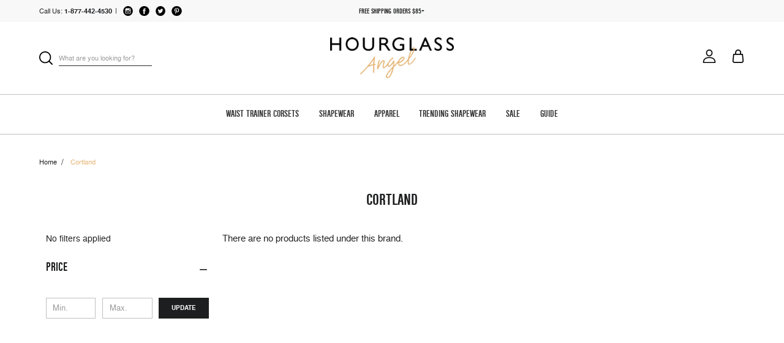

--- FILE ---
content_type: text/html; charset=UTF-8
request_url: https://www.hourglassangel.com/cortland-1/
body_size: 15333
content:


<!DOCTYPE html>
<html class="no-js" lang="en">
    <head>
        <title>Cortland Products - Hourglass Angel</title>
        <link rel="dns-prefetch preconnect" href="https://cdn11.bigcommerce.com/s-ctmy5j7rc8" crossorigin><link rel="dns-prefetch preconnect" href="https://fonts.googleapis.com/" crossorigin><link rel="dns-prefetch preconnect" href="https://fonts.gstatic.com/" crossorigin>
        <link rel='canonical' href='https://www.hourglassangel.com/cortland-1/' /><meta name='platform' content='bigcommerce.stencil' />
        
        

        <link href="https://cdn11.bigcommerce.com/s-ctmy5j7rc8/product_images/favicon.jpg?t=1533972974" rel="shortcut icon">
        <meta name="viewport" content="width=device-width, initial-scale=1, maximum-scale=1">
        <!-- AuditTesting -->
        <style type="text/css" media="all, screen, print">
            @font-face {
                font-family: 'nimbus_sans_l_cyregular';
                src: url("https://cdn11.bigcommerce.com/s-ctmy5j7rc8/stencil/36e52c10-44a9-013c-ddd1-728194b607ad/e/66a52490-56a4-013c-260a-1a77c78ec2d1/fonts/nimbus_sans_l_cy_regular-webfont.woff") format('woff');
                font-weight: normal;
                font-style: normal;
            }
            @font-face {
                font-family: 'nimbus_sans_d_otBdCn';
                src: url("https://cdn11.bigcommerce.com/s-ctmy5j7rc8/stencil/36e52c10-44a9-013c-ddd1-728194b607ad/e/66a52490-56a4-013c-260a-1a77c78ec2d1/fonts/nimbussansdot-boldcond-webfont.woff") format('woff');
                font-weight: normal;
                font-style: normal;
            }
            @font-face {
                font-family: 'nimbus_sans_l_cybold';
                src: url("https://cdn11.bigcommerce.com/s-ctmy5j7rc8/stencil/36e52c10-44a9-013c-ddd1-728194b607ad/e/66a52490-56a4-013c-260a-1a77c78ec2d1/fonts/nimbus_sans_l_cy_bold-webfont.woff") format('woff');
                font-weight: normal;
                font-style: normal;
            }

            @font-face {
                font-family: 'Nimbus Sans L CY';
                src: url("https://cdn11.bigcommerce.com/s-ctmy5j7rc8/stencil/36e52c10-44a9-013c-ddd1-728194b607ad/e/66a52490-56a4-013c-260a-1a77c78ec2d1/fonts/NimbusSanLCY-Bold.eot");
                src: url("https://cdn11.bigcommerce.com/s-ctmy5j7rc8/stencil/36e52c10-44a9-013c-ddd1-728194b607ad/e/66a52490-56a4-013c-260a-1a77c78ec2d1/fonts/NimbusSanLCY-Bold.eot?#iefix") format('embedded-opentype'),
                    url("https://cdn11.bigcommerce.com/s-ctmy5j7rc8/stencil/36e52c10-44a9-013c-ddd1-728194b607ad/e/66a52490-56a4-013c-260a-1a77c78ec2d1/fonts/NimbusSanLCY-Bold.woff") format('woff'),
                    url("https://cdn11.bigcommerce.com/s-ctmy5j7rc8/stencil/36e52c10-44a9-013c-ddd1-728194b607ad/e/66a52490-56a4-013c-260a-1a77c78ec2d1/fonts/NimbusSanLCY-Bold.ttf") format('truetype'),
                    url("https://cdn11.bigcommerce.com/s-ctmy5j7rc8/stencil/36e52c10-44a9-013c-ddd1-728194b607ad/e/66a52490-56a4-013c-260a-1a77c78ec2d1/fonts/NimbusSanLCY-Bold.svg#NimbusSanLCY-Bold") format('svg');
                font-weight: bold;
                font-style: normal;
            }

            @font-face {
                font-family: 'Nimbus Sans D OT Condensed';
                src: url("https://cdn11.bigcommerce.com/s-ctmy5j7rc8/stencil/36e52c10-44a9-013c-ddd1-728194b607ad/e/66a52490-56a4-013c-260a-1a77c78ec2d1/fonts/NimbusSansDOT-BoldCond.eot");
                src: url("https://cdn11.bigcommerce.com/s-ctmy5j7rc8/stencil/36e52c10-44a9-013c-ddd1-728194b607ad/e/66a52490-56a4-013c-260a-1a77c78ec2d1/fonts/NimbusSansDOT-BoldCond.eot?#iefix") format('embedded-opentype'),
                    url("https://cdn11.bigcommerce.com/s-ctmy5j7rc8/stencil/36e52c10-44a9-013c-ddd1-728194b607ad/e/66a52490-56a4-013c-260a-1a77c78ec2d1/fonts/NimbusSansDOT-BoldCond.woff") format('woff'),
                    url("https://cdn11.bigcommerce.com/s-ctmy5j7rc8/stencil/36e52c10-44a9-013c-ddd1-728194b607ad/e/66a52490-56a4-013c-260a-1a77c78ec2d1/fonts/NimbusSansDOT-BoldCond.ttf") format('truetype'),
                    url("https://cdn11.bigcommerce.com/s-ctmy5j7rc8/stencil/36e52c10-44a9-013c-ddd1-728194b607ad/e/66a52490-56a4-013c-260a-1a77c78ec2d1/fonts/NimbusSansDOT-BoldCond.svg#NimbusSansDOT-BoldCond") format('svg');
                font-weight: bold;
                font-style: normal;
            }

            @font-face {
                font-family: 'Nimbus Sans L CY';
                src: url("https://cdn11.bigcommerce.com/s-ctmy5j7rc8/stencil/36e52c10-44a9-013c-ddd1-728194b607ad/e/66a52490-56a4-013c-260a-1a77c78ec2d1/fonts/NimbusSanLCY-Regu.eot");
                src: url("https://cdn11.bigcommerce.com/s-ctmy5j7rc8/stencil/36e52c10-44a9-013c-ddd1-728194b607ad/e/66a52490-56a4-013c-260a-1a77c78ec2d1/fonts/NimbusSanLCY-Regu.eot?#iefix") format('embedded-opentype'),
                    url("https://cdn11.bigcommerce.com/s-ctmy5j7rc8/stencil/36e52c10-44a9-013c-ddd1-728194b607ad/e/66a52490-56a4-013c-260a-1a77c78ec2d1/fonts/NimbusSanLCY-Regu.woff") format('woff'),
                    url("https://cdn11.bigcommerce.com/s-ctmy5j7rc8/stencil/36e52c10-44a9-013c-ddd1-728194b607ad/e/66a52490-56a4-013c-260a-1a77c78ec2d1/fonts/NimbusSanLCY-Regu.ttf") format('truetype'),
                    url("https://cdn11.bigcommerce.com/s-ctmy5j7rc8/stencil/36e52c10-44a9-013c-ddd1-728194b607ad/e/66a52490-56a4-013c-260a-1a77c78ec2d1/fonts/NimbusSanLCY-Regu.svg#NimbusSanLCY-Regu") format('svg');
                font-weight: normal;
                font-style: normal;
            }


        </style>
        
        
        <link href="https://unpkg.com/aos@2.3.1/dist/aos.css" rel="stylesheet" media="all">
        <link rel="stylesheet" type="text/css" href="https://cdnjs.cloudflare.com/ajax/libs/slick-lightbox/0.2.12/slick-lightbox.css" media="all">
         <!--<script src="https://ajax.googleapis.com/ajax/libs/jquery/3.3.1/jquery.min.js" async></script> -->
        <script>
            // Change document class from no-js to js so we can detect this in css
            document.documentElement.className = document.documentElement.className.replace('no-js', 'js');
        </script>

<script type="text/javascript" src="https://cdn11.bigcommerce.com/s-ctmy5j7rc8/content/js/plugins1.js"></script>

        <!-- AuditTesting -->
        <!--  Need to test that results are just wrapped around fonts.googleapis.com  -->
        <!--
        <link href="https://fonts.googleapis.com/css?family=Montserrat:400%7COswald:300%7CKarla:400&display=swap" rel="stylesheet">
        -->
        <link data-stencil-stylesheet href="https://cdn11.bigcommerce.com/s-ctmy5j7rc8/stencil/36e52c10-44a9-013c-ddd1-728194b607ad/e/66a52490-56a4-013c-260a-1a77c78ec2d1/css/theme-d97b7170-4a28-013d-2989-1a2c09ebbb06.css" rel="stylesheet">

        <!-- Start Tracking Code for analytics_googleanalytics4 -->

<script data-cfasync="false" src="https://cdn11.bigcommerce.com/shared/js/google_analytics4_bodl_subscribers-358423becf5d870b8b603a81de597c10f6bc7699.js" integrity="sha256-gtOfJ3Avc1pEE/hx6SKj/96cca7JvfqllWA9FTQJyfI=" crossorigin="anonymous"></script>
<script data-cfasync="false">
  (function () {
    window.dataLayer = window.dataLayer || [];

    function gtag(){
        dataLayer.push(arguments);
    }

    function initGA4(event) {
         function setupGtag() {
            function configureGtag() {
                gtag('js', new Date());
                gtag('set', 'developer_id.dMjk3Nj', true);
                gtag('config', 'G-7Z9GP4S60V');
            }

            var script = document.createElement('script');

            script.src = 'https://www.googletagmanager.com/gtag/js?id=G-7Z9GP4S60V';
            script.async = true;
            script.onload = configureGtag;

            document.head.appendChild(script);
        }

        setupGtag();

        if (typeof subscribeOnBodlEvents === 'function') {
            subscribeOnBodlEvents('G-7Z9GP4S60V', false);
        }

        window.removeEventListener(event.type, initGA4);
    }

    

    var eventName = document.readyState === 'complete' ? 'consentScriptsLoaded' : 'DOMContentLoaded';
    window.addEventListener(eventName, initGA4, false);
  })()
</script>

<!-- End Tracking Code for analytics_googleanalytics4 -->

<!-- Start Tracking Code for analytics_siteverification -->

<meta name="msvalidate.01" content="AD474D85D2AE872C2A2E160BCADCE87B" />

<!-- End Tracking Code for analytics_siteverification -->


<script type="text/javascript" src="https://checkout-sdk.bigcommerce.com/v1/loader.js" defer ></script>
<script type="text/javascript">
var BCData = {};
</script>

 <script data-cfasync="false" src="https://microapps.bigcommerce.com/bodl-events/1.9.4/index.js" integrity="sha256-Y0tDj1qsyiKBRibKllwV0ZJ1aFlGYaHHGl/oUFoXJ7Y=" nonce="" crossorigin="anonymous"></script>
 <script data-cfasync="false" nonce="">

 (function() {
    function decodeBase64(base64) {
       const text = atob(base64);
       const length = text.length;
       const bytes = new Uint8Array(length);
       for (let i = 0; i < length; i++) {
          bytes[i] = text.charCodeAt(i);
       }
       const decoder = new TextDecoder();
       return decoder.decode(bytes);
    }
    window.bodl = JSON.parse(decodeBase64("[base64]"));
 })()

 </script>

<script nonce="">
(function () {
    var xmlHttp = new XMLHttpRequest();

    xmlHttp.open('POST', 'https://bes.gcp.data.bigcommerce.com/nobot');
    xmlHttp.setRequestHeader('Content-Type', 'application/json');
    xmlHttp.send('{"store_id":"999978387","timezone_offset":"-6.0","timestamp":"2026-01-20T18:44:37.06406800Z","visit_id":"b167ac88-837c-4739-9547-10d292eaacb7","channel_id":1}');
})();
</script>

        

        
        
        
        

        <!-- AuditTesting -->
        <!-- check to see if there is anything around this -->
        <!-- snippet location htmlhead -->
<!-- Google Tag Manager -->
<!-- AuditTesting -->
<!--
<script>(function(w,d,s,l,i){w[l]=w[l]||[];w[l].push({'gtm.start':
new Date().getTime(),event:'gtm.js'});var f=d.getElementsByTagName(s)[0],
j=d.createElement(s),dl=l!='dataLayer'?'&l='+l:'';j.async=true;j.src=
'https://www.googletagmanager.com/gtm.js?id='+i+dl;f.parentNode.insertBefore(j,f);
})(window,document,'script','dataLayer','GTM-5GVNX7T');</script>
-->
<!-- End Google Tag Manager -->
         <!-- GTM -->
    <script type="text/javascript" async>
      var dataLayer = window.dataLayer || [];

      if ('pages/brand') {
        if ('pages/brand' == 'pages/home') {
          console.log('home');
          dataLayer.push({'google_tag_params': {'ecomm_prodid': '','ecomm_pagetype': 'home','ecomm_totalvalue': ''}});
        } else if (('pages/brand' == 'pages/category') || ('pages/brand' == 'pages/custom/category/category')) {
          console.log('category');
          dataLayer.push({'google_tag_params': {'ecomm_prodid': '','ecomm_pagetype': 'category','ecomm_totalvalue': ''}});
        } else if ('pages/brand' == 'pages/search') {
          console.log('search');
          dataLayer.push({'google_tag_params': {'ecomm_prodid': '','ecomm_pagetype': 'searchresults','ecomm_totalvalue': ''}});
        } else if ('pages/brand' == 'pages/product') {
          console.log('product');
          dataLayer.push({'google_tag_params': {'ecomm_prodid': '','ecomm_pagetype': 'product','ecomm_totalvalue': ''}});
        } else if ('pages/brand' == 'pages/cart') {
          console.log('cart');
          var skus = '';
          var prodidArray = skus.split(',');
          console.log(prodidArray);
          dataLayer.push({'google_tag_params': {'ecomm_prodid': prodidArray,'ecomm_pagetype': 'cart','ecomm_totalvalue': '0'}});
        } else {
          console.log('other');
          dataLayer.push({'google_tag_params': {'ecomm_prodid': '','ecomm_pagetype': 'other','ecomm_totalvalue': ''}});
        }
      }
    </script>
<!-- Start BounceX tag. Deploy at the beginning of document head. -->
<!-- AuditTesting v2.2 -->
<!-- script class="hga_section_lazyloading">
  /*
	(function(d) {
		var e = d.createElement('script');
		e.src = d.location.protocol + '//tag.bounceexchange.com/615/i.js';
		e.async = true;
		d.getElementsByTagName("head")[0].appendChild(e);
	}(document));
  */
</script -->
<!-- End BounceX tag -->

    </head>
    <body class="brand  enable_uscustomer">
  <!-- AuditTesting -->
  <div class="ad-modification">
    <style type="text/css">
      div.bxc.bx-base.bx-impress {
        visibility: hidden !important;
      }

      body.bx-client-overlay,
      body.bx-client-overlay-ios {
        overflow: unset !important;
      }
    </style>
  </div>

        <!-- Google Tag Manager (noscript) -->
<!-- _AuditTesting_ -->
<noscript><iframe src="https://www.googletagmanager.com/ns.html?id=GTM-5GVNX7T"
height="0" width="0" style="display:none;visibility:hidden"></iframe></noscript>
<!-- End Google Tag Manager (noscript) -->
        <!-- snippet location header -->
        <svg data-src="https://cdn11.bigcommerce.com/s-ctmy5j7rc8/stencil/36e52c10-44a9-013c-ddd1-728194b607ad/e/66a52490-56a4-013c-260a-1a77c78ec2d1/img/icon-sprite.svg" class="icons-svg-sprite"></svg>


        
<header class="header" role="banner">
    <!-- Top Banner Start -->
    <div class="top_banner">
        <div class="container">
            <div class="top_banner_wrap">
                <div class="contact_details by_side">
                    <div class="call_us by_side">
                        <a href="tel:1-877-442-4530
                            ">
                        <span>Call Us:</span>
                        <span class="ph_no">

                                1-877-442-4530
                          </span>
                        </a>
                    </div>
                    <span class="cont_separator">|</span>
                    <span class="social_links by_side">
                        




<ul class="socialLinks socialLinks--alt">
    <li class="socialLinks-item">
        <a class="icon icon--instagram" href="https://www.instagram.com/hourglassangel/" target="_blank">
                    <svg version="1.1" id="Capa_1" xmlns="http://www.w3.org/2000/svg" xmlns:xlink="http://www.w3.org/1999/xlink" x="0px" y="0px" width="49.652px" height="49.652px" viewBox="0 0 49.652 49.652" style="enable-background:new 0 0 49.652 49.652;" xml:space="preserve">
                    <g><g><g>
                    <path d="M24.825,29.796c2.739,0,4.972-2.229,4.972-4.97c0-1.082-0.354-2.081-0.94-2.897c-0.903-1.252-2.371-2.073-4.029-2.073c-1.659,0-3.126,0.82-4.031,2.072c-0.588,0.816-0.939,1.815-0.94,2.897C19.854,27.566,22.085,29.796,24.825,29.796z"/>
                    <polygon points="35.678,18.746 35.678,14.58 35.678,13.96 35.055,13.962 30.891,13.975 30.907,18.762 "/>
                    <path d="M24.826,0C11.137,0,0,11.137,0,24.826c0,13.688,11.137,24.826,24.826,24.826c13.688,0,24.826-11.138,24.826-24.826
                    C49.652,11.137,38.516,0,24.826,0z M38.945,21.929v11.56c0,3.011-2.448,5.458-5.457,5.458H16.164 c-3.01,0-5.457-2.447-5.457-5.458v-11.56v-5.764c0-3.01,2.447-5.457,5.457-5.457h17.323c3.01,0,5.458,2.447,5.458,5.457V21.929z"/>
                    <path d="M32.549,24.826c0,4.257-3.464,7.723-7.723,7.723c-4.259,0-7.722-3.466-7.722-7.723c0-1.024,0.204-2.003,0.568-2.897
                    h-4.215v11.56c0,1.494,1.213,2.704,2.706,2.704h17.323c1.491,0,2.706-1.21,2.706-2.704v-11.56h-4.217
                    C32.342,22.823,32.549,23.802,32.549,24.826z"/></g></g></g>
                    </svg>
                    </a>    
    </li>
    <li class="socialLinks-item">
 
        <a class="icon icon--facebook" href="https://www.facebook.com/hourglassangel/" target="_blank">
                    <svg version="1.1" id="Capa_1" xmlns="http://www.w3.org/2000/svg" xmlns:xlink="http://www.w3.org/1999/xlink" x="0px" y="0px"width="49.652px" height="49.652px" viewBox="0 0 49.652 49.652" style="enable-background:new 0 0 49.652 49.652;"xml:space="preserve">
                    <g><g>
                    <path d="M24.826,0C11.137,0,0,11.137,0,24.826c0,13.688,11.137,24.826,24.826,24.826c13.688,0,24.826-11.138,24.826-24.826
                    C49.652,11.137,38.516,0,24.826,0z M31,25.7h-4.039c0,6.453,0,14.396,0,14.396h-5.985c0,0,0-7.866,0-14.396h-2.845v-5.088h2.845
                    v-3.291c0-2.357,1.12-6.04,6.04-6.04l4.435,0.017v4.939c0,0-2.695,0-3.219,0c-0.524,0-1.269,0.262-1.269,1.386v2.99h4.56L31,25.7z"/>
                    </g>
                    </g>
                    </svg>
                    </a>   
    </li>
    <li class="socialLinks-item">
  
        <a class="icon icon--twitter" href="https://twitter.com/hourglassangel/" target="_blank">
                    <svg version="1.1" id="Capa_1" xmlns="http://www.w3.org/2000/svg" xmlns:xlink="http://www.w3.org/1999/xlink" x="0px" y="0px"width="49.652px" height="49.652px" viewBox="0 0 49.652 49.652" style="enable-background:new 0 0 49.652 49.652;"xml:space="preserve">
                    <g>
                    <g>
                    <path d="M24.826,0C11.137,0,0,11.137,0,24.826c0,13.688,11.137,24.826,24.826,24.826c13.688,0,24.826-11.138,24.826-24.826
                    C49.652,11.137,38.516,0,24.826,0z M35.901,19.144c0.011,0.246,0.017,0.494,0.017,0.742c0,7.551-5.746,16.255-16.259,16.255
                    c-3.227,0-6.231-0.943-8.759-2.565c0.447,0.053,0.902,0.08,1.363,0.08c2.678,0,5.141-0.914,7.097-2.446
                    c-2.5-0.046-4.611-1.698-5.338-3.969c0.348,0.066,0.707,0.103,1.074,0.103c0.521,0,1.027-0.068,1.506-0.199
                    c-2.614-0.524-4.583-2.833-4.583-5.603c0-0.024,0-0.049,0.001-0.072c0.77,0.427,1.651,0.685,2.587,0.714
                    c-1.532-1.023-2.541-2.773-2.541-4.755c0-1.048,0.281-2.03,0.773-2.874c2.817,3.458,7.029,5.732,11.777,5.972
                    c-0.098-0.419-0.147-0.854-0.147-1.303c0-3.155,2.558-5.714,5.713-5.714c1.644,0,3.127,0.694,4.171,1.804
                    c1.303-0.256,2.523-0.73,3.63-1.387c-0.43,1.335-1.333,2.454-2.516,3.162c1.157-0.138,2.261-0.444,3.282-0.899
                    C37.987,17.334,37.018,18.341,35.901,19.144z"/>
                    </g>
                    </g>
                    </svg>
                    </a>  
    </li>
    <li class="socialLinks-item">
   
        <a class="icon icon--pinterest" href="https://www.pinterest.com/hourglassangel/" target="_blank">
                    <svg version="1.1" id="Capa_1" xmlns="http://www.w3.org/2000/svg" xmlns:xlink="http://www.w3.org/1999/xlink" x="0px" y="0px"viewBox="0 0 508.52 508.52" style="enable-background:new 0 0 508.52 508.52;" xml:space="preserve">
                    <g>
                    <g>
                    <g>
                    <path d="M254.26,0C113.845,0,0,113.845,0,254.26s113.845,254.26,254.26,254.26
                    s254.26-113.845,254.26-254.26C508.52,113.813,394.675,0,254.26,0z M274.092,323.005c-18.593-1.43-26.379-10.647-40.936-19.514
                    c-8.009,42.016-17.798,82.317-46.784,103.325c-8.963-63.47,13.126-111.143,23.392-161.773
                    c-17.48-29.462,2.098-88.673,38.965-74.085c45.354,17.957-39.315,109.427,17.544,120.869
                    c59.338,11.918,83.588-103.007,46.784-140.383c-53.204-53.967-154.781-1.24-142.29,76.024c3.051,18.879,22.534,24.6,7.787,50.693
                    c-34.039-7.501-44.209-34.389-42.906-70.176c2.098-58.575,52.632-99.575,103.325-105.264
                    c64.105-7.183,124.238,23.519,132.533,83.81C380.881,254.578,342.583,328.313,274.092,323.005z"/>
                    </g>
                    </g>
                    </g>
                    </svg>
                    </a> 
    </li>
</ul>


                    </span>

                </div>
                <div class="banner_message by_side">
                    <p>Free shipping orders $85+</p>
                </div>
                <div class="size_guide_links by_side">
                    <span class="currency-block">
</span>

                </div>
            </div>
        </div>
    </div>
    <!-- Top Banner End -->

    <!-- Toggle Menu Start -->
    <a href="#" class="mobileMenu-toggle" data-mobile-menu-toggle="menu">
        <span class="mobileMenu-toggleIcon">Toggle menu</span>
    </a>
    <!-- Toggle Menu Start -->

    <div class="header_blk">
        <div class="container">
            <div class="header_wrap">
                <div class="search_blk by_side">
                    <div class="dropdown dropdown--quickSearch" id="quickSearch" aria-hidden="true" tabindex="-1" data-prevent-quick-search-close>
                        
    <!-- snippet location forms_search -->
    <form class="form" action="/search.php">
        <fieldset class="form-fieldset">
            <div class="form-field">
                <label class="search_label" for="search_query">
                  <!-- <span class="bg-search"></span> -->
                  <svg>
                      <use xlink:href="#icon-search"/>
                  </svg>
                </label>
                <input class="form-input" data-search-quick name="search_query" id="search_query" data-error-message="Search field cannot be empty." placeholder="What are you looking for?" autocomplete="off">
            </div>
        </fieldset>
    </form>

    <div class="quickSearchResults search_popup" data-bind="html: results"></div>
    <!-- <img src="https://cdn11.bigcommerce.com/s-ctmy5j7rc8/stencil/36e52c10-44a9-013c-ddd1-728194b607ad/e/66a52490-56a4-013c-260a-1a77c78ec2d1/img/close.png" class="search_close"> -->
                    </div>
                </div>

                <div class="store_logo by_side">
                        <div class="header-logo header-logo--center">
                            <a href="https://www.hourglassangel.com/">
            <div class="header-logo-image-container">
                <!-- AuditTesting -->
                <img class="header-logo-image" data-sizes="auto" src="https://cdn11.bigcommerce.com/s-ctmy5j7rc8/images/stencil/250x100/ha_primary_logo_1530599295__44617.original_1538635401.original.png" alt="Hourglass Angel" title="Hourglass Angel">
            </div>
</a>
                        </div>
                </div>

                <div class="user_info by_side">
                    <nav class="navUser">

    <ul class="navUser-section navUser-section--alt">
        <li class="navUser-item">
            <a class="navUser-action navUser-item--compare" href="/compare" data-compare-nav>Compare <span class="countPill countPill--positive countPill--alt"></span></a>
        </li>
        <!-- <li class="navUser-item">
            <a class="navUser-action navUser-action--quickSearch" href="#" data-search="quickSearch" aria-controls="quickSearch" aria-expanded="false">Search</a>
        </li> -->

        <li class="navUser-item navUser-item--account">
                <a class="navUser-action" href="/account.php?action=view_returns">
                  <!-- <span class="bg-profile"></span> -->
                  <svg>
                      <use xlink:href="#icon-user"/>
                  </svg>
                </a>
                <!-- 
                    <span class="navUser-or">or</span> <a class="navUser-action" href="/login.php?action=create_account">Register</a>
                 -->
        </li>
        <li class="navUser-item navUser-item--cart">
            <a
                class="navUser-action"
                data-cart-preview
                data-dropdown="cart-preview-dropdown"
                data-options="align:right"
                href="/cart.php">
                <span class="navUser-item-cartLabel">
                  <svg>
                      <use xlink:href="#icon-shopping-bag"/>
                  </svg>
                </span> <span class="countPill cart-quantity">0</span>
            </a>

            <!-- <svg><use xlink:href="#icon-bag1" /></svg> -->

            <div class="dropdown-menu" id="cart-preview-dropdown" data-dropdown-content aria-hidden="true"></div>
        </li>
    </ul>

</nav>
                </div>
            </div>
        </div>
    </div>




    <div data-content-region="header_bottom"></div>


    <div class="navPages-container" id="menu" data-menu>
        <nav class="navPages">
    <div class="navPages-quickSearch">
        
    <!-- snippet location forms_search -->
    <form class="form" action="/search.php">
        <fieldset class="form-fieldset">
            <div class="form-field">
                <label class="search_label" for="search_query">
                  <!-- <span class="bg-search"></span> -->
                  <svg>
                      <use xlink:href="#icon-search"/>
                  </svg>
                </label>
                <input class="form-input" data-search-quick name="search_query" id="search_query" data-error-message="Search field cannot be empty." placeholder="What are you looking for?" autocomplete="off">
            </div>
        </fieldset>
    </form>

    <div class="quickSearchResults search_popup" data-bind="html: results"></div>
    <!-- <img src="https://cdn11.bigcommerce.com/s-ctmy5j7rc8/stencil/36e52c10-44a9-013c-ddd1-728194b607ad/e/66a52490-56a4-013c-260a-1a77c78ec2d1/img/close.png" class="search_close"> -->
    </div>
    <ul class="navPages-list">
            <li class="navPages-item">
                <a class="navPages-action has-subMenu" href="https://www.hourglassangel.com/shapewear/category/waist-training-corsets/">
    Waist Trainer Corsets
</a>
<i class="icon navPages-action-moreIcon" aria-hidden="true">
        <span class="bg-toggle_arrow"></span>
</i>
<div class="navPage-subMenu" id="navPages-501" aria-hidden="true" tabindex="-1">
    <ul class="navPage-subMenu-list">
        <!-- <li class="navPage-subMenu-item">
            <a class="navPage-subMenu-action navPages-action" href="https://www.hourglassangel.com/shapewear/category/waist-training-corsets/">All Waist Trainer Corsets</a>
        </li> -->
            <li class="navPage-subMenu-item">
                    <a
                        class="navPage-subMenu-action navPages-action has-subMenu"
                        href="https://www.hourglassangel.com/waist-training-corsets/shop-by-category/"
                        data-collapsible="navPages-796"
                        data-collapsible-disabled-breakpoint="medium"
                        data-collapsible-disabled-state="open"
                        data-collapsible-enabled-state="closed">
                        Shop by Category
                    </a>

                    <i class="icon navPages-action-moreIcon second-level" aria-hidden="true">
        <span class="bg-toggle_arrow"></span>
</i>

                </li>
                    <!-- <ul class="navPage-childList" id="navPages-796"> -->
                        <li class="navPage-childList-item">
                            <a class="navPage-childList-action navPages-action" href="https://www.hourglassangel.com/waist-training-corsets/workout-waist-trainers/">Workout Waist Trainers</a>
                        </li>
                        <li class="navPage-childList-item">
                            <a class="navPage-childList-action navPages-action" href="https://www.hourglassangel.com/waist-training-corsets/waist-training-vests/">Waist Trainer Vests</a>
                        </li>
                        <li class="navPage-childList-item">
                            <a class="navPage-childList-action navPages-action" href="https://www.hourglassangel.com/waist-training-corsets/shop-by-category/steel-boned-corsets/">Steel Boned Corsets</a>
                        </li>
                        <li class="navPage-childList-item">
                            <a class="navPage-childList-action navPages-action" href="https://www.hourglassangel.com/waist-training-corsets/waist-training-accessories/">Waist Training Accessories </a>
                        </li>
                        <li class="navPage-childList-item">
                            <a class="navPage-childList-action navPages-action" href="https://www.hourglassangel.com/waist-training-corsets/latex-free/">Latex Free Waist Trainers</a>
                        </li>
                        <li class="navPage-childList-item">
                            <a class="navPage-childList-action navPages-action" href="https://www.hourglassangel.com/waist-training-corsets/men/">Men</a>
                        </li>
                    <!-- </ul> -->

    </ul>
</div>
            </li>
            <li class="navPages-item">
                <a class="navPages-action has-subMenu" href="https://www.hourglassangel.com/shapewear/">
    Shapewear
</a>
<i class="icon navPages-action-moreIcon" aria-hidden="true">
        <span class="bg-toggle_arrow"></span>
</i>
<div class="navPage-subMenu" id="navPages-403" aria-hidden="true" tabindex="-1">
    <ul class="navPage-subMenu-list">
        <!-- <li class="navPage-subMenu-item">
            <a class="navPage-subMenu-action navPages-action" href="https://www.hourglassangel.com/shapewear/">All Shapewear</a>
        </li> -->
            <li class="navPage-subMenu-item">
                    <a
                        class="navPage-subMenu-action navPages-action has-subMenu"
                        href="https://www.hourglassangel.com/shapewear/shop-by-shapewear-category/"
                        data-collapsible="navPages-795"
                        data-collapsible-disabled-breakpoint="medium"
                        data-collapsible-disabled-state="open"
                        data-collapsible-enabled-state="closed">
                        Shop by Category
                    </a>

                    <i class="icon navPages-action-moreIcon second-level" aria-hidden="true">
        <span class="bg-toggle_arrow"></span>
</i>

                </li>
                    <!-- <ul class="navPage-childList" id="navPages-795"> -->
                        <li class="navPage-childList-item">
                            <a class="navPage-childList-action navPages-action" href="https://www.hourglassangel.com/shapewear/category/body-shapers/">Body Shapers</a>
                        </li>
                        <li class="navPage-childList-item">
                            <a class="navPage-childList-action navPages-action" href="https://www.hourglassangel.com/shapewear/category/bodysuit/">Bodysuit</a>
                        </li>
                        <li class="navPage-childList-item">
                            <a class="navPage-childList-action navPages-action" href="https://www.hourglassangel.com/shapewear/category/girdles/">Girdles</a>
                        </li>
                        <li class="navPage-childList-item">
                            <a class="navPage-childList-action navPages-action" href="https://www.hourglassangel.com/shapewear/category/fajas">Fajas</a>
                        </li>
                        <li class="navPage-childList-item">
                            <a class="navPage-childList-action navPages-action" href="https://www.hourglassangel.com/shapewear/butt-lifting/">Butt Enhancers</a>
                        </li>
                        <li class="navPage-childList-item">
                            <a class="navPage-childList-action navPages-action" href="https://www.hourglassangel.com/shapewear/category/thong-shapers/">Thong Shapers</a>
                        </li>
                        <li class="navPage-childList-item">
                            <a class="navPage-childList-action navPages-action" href="https://www.hourglassangel.com/shapewear/plus-size-shapewear/">Plus Size</a>
                        </li>
                        <li class="navPage-childList-item">
                            <a class="navPage-childList-action navPages-action" href="https://www.hourglassangel.com/shapewear/category/mens-shapewear/">Men</a>
                        </li>
                    <!-- </ul> -->

            <li class="navPage-subMenu-item">
                    <a
                        class="navPage-subMenu-action navPages-action has-subMenu"
                        href="https://www.hourglassangel.com/shapewear/solution/"
                        data-collapsible="navPages-504"
                        data-collapsible-disabled-breakpoint="medium"
                        data-collapsible-disabled-state="open"
                        data-collapsible-enabled-state="closed">
                        Shop by Solution
                    </a>

                    <i class="icon navPages-action-moreIcon second-level" aria-hidden="true">
        <span class="bg-toggle_arrow"></span>
</i>

                </li>
                    <!-- <ul class="navPage-childList" id="navPages-504"> -->
                        <li class="navPage-childList-item">
                            <a class="navPage-childList-action navPages-action" href="https://www.hourglassangel.com/shapewear/solution/waist-slimming/">Waist Slimming</a>
                        </li>
                        <li class="navPage-childList-item">
                            <a class="navPage-childList-action navPages-action" href="https://www.hourglassangel.com/shapewear/solution/thigh-slimming/">Thigh Shapers</a>
                        </li>
                        <li class="navPage-childList-item">
                            <a class="navPage-childList-action navPages-action" href="https://www.hourglassangel.com/shapewear/shop-by-solution/butt-lifting/">Butt Lifting</a>
                        </li>
                        <li class="navPage-childList-item">
                            <a class="navPage-childList-action navPages-action" href="https://www.hourglassangel.com/shapewear/solution/all-over-shaping/">All Over Shaping</a>
                        </li>
                        <li class="navPage-childList-item">
                            <a class="navPage-childList-action navPages-action" href="https://www.hourglassangel.com/shapewear/target-zone/lower-abs/">Tummy Control Shapewear</a>
                        </li>
                        <li class="navPage-childList-item">
                            <a class="navPage-childList-action navPages-action" href="https://www.hourglassangel.com/shapewear/target-zone/bra-bulge/">Bra Bulge</a>
                        </li>
                        <li class="navPage-childList-item">
                            <a class="navPage-childList-action navPages-action" href="https://www.hourglassangel.com/shapewear/target-zone/bust/">Bust</a>
                        </li>
                        <li class="navPage-childList-item">
                            <a class="navPage-childList-action navPages-action" href="https://www.hourglassangel.com/shapewear/shop-by-solution/posture-support/">Posture Support Shapewear</a>
                        </li>
                    <!-- </ul> -->

            <li class="navPage-subMenu-item">
                    <a
                        class="navPage-subMenu-action navPages-action has-subMenu"
                        href="https://www.hourglassangel.com/shapewear/shop-best-for/"
                        data-collapsible="navPages-789"
                        data-collapsible-disabled-breakpoint="medium"
                        data-collapsible-disabled-state="open"
                        data-collapsible-enabled-state="closed">
                        Shop Best For
                    </a>

                    <i class="icon navPages-action-moreIcon second-level" aria-hidden="true">
        <span class="bg-toggle_arrow"></span>
</i>

                </li>
                    <!-- <ul class="navPage-childList" id="navPages-789"> -->
                        <li class="navPage-childList-item">
                            <a class="navPage-childList-action navPages-action" href="https://www.hourglassangel.com/shapewear/shop-best-for/new-mom/">Postpartum Waist Trainers</a>
                        </li>
                        <li class="navPage-childList-item">
                            <a class="navPage-childList-action navPages-action" href="https://www.hourglassangel.com/shapewear/bridal-shapewear/">Bridal</a>
                        </li>
                        <li class="navPage-childList-item">
                            <a class="navPage-childList-action navPages-action" href="https://www.hourglassangel.com/shapewear/special-occasions/">Formal Bodysuits and Special Occasion Shapewear</a>
                        </li>
                        <li class="navPage-childList-item">
                            <a class="navPage-childList-action navPages-action" href="https://www.hourglassangel.com/shapewear/category/post-surgical/">Post-Surgical</a>
                        </li>
                        <li class="navPage-childList-item">
                            <a class="navPage-childList-action navPages-action" href="https://www.hourglassangel.com/shapewear/category/firm-control/">Strong Compression</a>
                        </li>
                    <!-- </ul> -->

            <li class="navPage-subMenu-item">
                    <a
                        class="navPage-subMenu-action navPages-action has-subMenu"
                        href="https://www.hourglassangel.com/shapewear/intimates/"
                        data-collapsible="navPages-402"
                        data-collapsible-disabled-breakpoint="medium"
                        data-collapsible-disabled-state="open"
                        data-collapsible-enabled-state="closed">
                        Intimates
                    </a>

                    <i class="icon navPages-action-moreIcon second-level" aria-hidden="true">
        <span class="bg-toggle_arrow"></span>
</i>

                </li>
                    <!-- <ul class="navPage-childList" id="navPages-402"> -->
                        <li class="navPage-childList-item">
                            <a class="navPage-childList-action navPages-action" href="https://www.hourglassangel.com/intimates/bras/bustiers/">Bustiers</a>
                        </li>
                        <li class="navPage-childList-item">
                            <a class="navPage-childList-action navPages-action" href="https://www.hourglassangel.com/intimates/bras/">Strapless Bra Corsets</a>
                        </li>
                    <!-- </ul> -->

    </ul>
</div>
            </li>
            <li class="navPages-item">
                <a class="navPages-action has-subMenu" href="https://www.hourglassangel.com/shaping-apparel/">
    Apparel
</a>
<i class="icon navPages-action-moreIcon" aria-hidden="true">
        <span class="bg-toggle_arrow"></span>
</i>
<div class="navPage-subMenu" id="navPages-792" aria-hidden="true" tabindex="-1">
    <ul class="navPage-subMenu-list">
        <!-- <li class="navPage-subMenu-item">
            <a class="navPage-subMenu-action navPages-action" href="https://www.hourglassangel.com/shaping-apparel/">All Apparel</a>
        </li> -->
            <li class="navPage-subMenu-item">
                    <a
                        class="navPage-subMenu-action navPages-action has-subMenu"
                        href="https://www.hourglassangel.com/apparel/shop-by-category/"
                        data-collapsible="navPages-798"
                        data-collapsible-disabled-breakpoint="medium"
                        data-collapsible-disabled-state="open"
                        data-collapsible-enabled-state="closed">
                        Shop by Category
                    </a>

                    <i class="icon navPages-action-moreIcon second-level" aria-hidden="true">
        <span class="bg-toggle_arrow"></span>
</i>

                </li>
                    <!-- <ul class="navPage-childList" id="navPages-798"> -->
                        <li class="navPage-childList-item">
                            <a class="navPage-childList-action navPages-action" href="https://www.hourglassangel.com/apparel/butt-lifting-jeans/">Butt-lifting Jeans</a>
                        </li>
                        <li class="navPage-childList-item">
                            <a class="navPage-childList-action navPages-action" href="https://www.hourglassangel.com/shapewear/category/activewear/butt-lifting-leggings/">Butt-lifting Leggings</a>
                        </li>
                        <li class="navPage-childList-item">
                            <a class="navPage-childList-action navPages-action" href="https://www.hourglassangel.com/apparel/shaping-leggings-tights/">Shaping Leggings and Tights</a>
                        </li>
                        <li class="navPage-childList-item">
                            <a class="navPage-childList-action navPages-action" href="https://www.hourglassangel.com/shapewear/category/camisoles/">Camisoles</a>
                        </li>
                    <!-- </ul> -->

            <li class="navPage-subMenu-item">
                    <a
                        class="navPage-subMenu-action navPages-action has-subMenu"
                        href="https://www.hourglassangel.com/shapewear/category/activewear/"
                        data-collapsible="navPages-575"
                        data-collapsible-disabled-breakpoint="medium"
                        data-collapsible-disabled-state="open"
                        data-collapsible-enabled-state="closed">
                        Activewear
                    </a>

                    <i class="icon navPages-action-moreIcon second-level" aria-hidden="true">
        <span class="bg-toggle_arrow"></span>
</i>

                </li>
                    <!-- <ul class="navPage-childList" id="navPages-575"> -->
                        <li class="navPage-childList-item">
                            <a class="navPage-childList-action navPages-action" href="https://www.hourglassangel.com/shapewear/category/activewear/workout-bands/">Workout Bands</a>
                        </li>
                        <li class="navPage-childList-item">
                            <a class="navPage-childList-action navPages-action" href="https://www.hourglassangel.com/shapewear/category/activewear/training/">Compression Bottoms</a>
                        </li>
                    <!-- </ul> -->

    </ul>
</div>
            </li>
            <li class="navPages-item">
                <a class="navPages-action has-subMenu" href="https://www.hourglassangel.com/shapewear/trending/">
    Trending Shapewear
</a>
<i class="icon navPages-action-moreIcon" aria-hidden="true">
        <span class="bg-toggle_arrow"></span>
</i>
<div class="navPage-subMenu" id="navPages-752" aria-hidden="true" tabindex="-1">
    <ul class="navPage-subMenu-list">
        <!-- <li class="navPage-subMenu-item">
            <a class="navPage-subMenu-action navPages-action" href="https://www.hourglassangel.com/shapewear/trending/">All Trending Shapewear</a>
        </li> -->
            <li class="navPage-subMenu-item">
                    <a
                        class="navPage-subMenu-action navPages-action has-subMenu"
                        href="https://www.hourglassangel.com/trending/shop-by-category/"
                        data-collapsible="navPages-797"
                        data-collapsible-disabled-breakpoint="medium"
                        data-collapsible-disabled-state="open"
                        data-collapsible-enabled-state="closed">
                        Shop by Category
                    </a>

                    <i class="icon navPages-action-moreIcon second-level" aria-hidden="true">
        <span class="bg-toggle_arrow"></span>
</i>

                </li>
                    <!-- <ul class="navPage-childList" id="navPages-797"> -->
                        <li class="navPage-childList-item">
                            <a class="navPage-childList-action navPages-action" href="https://www.hourglassangel.com/trending-shapewear/shop-by-category/best-sellers/">Best Sellers</a>
                        </li>
                        <li class="navPage-childList-item">
                            <a class="navPage-childList-action navPages-action" href="https://www.hourglassangel.com/trending/best-reviewed/">Top Rated</a>
                        </li>
                        <li class="navPage-childList-item">
                            <a class="navPage-childList-action navPages-action" href="https://www.hourglassangel.com/shapewear/staff-picks/">Staff Favorites</a>
                        </li>
                    <!-- </ul> -->

    </ul>
</div>
            </li>
            <li class="navPages-item">
                <a class="navPages-action" href="https://www.hourglassangel.com/sale/">Sale</a>
            </li>

                <li class="navPages-item navPages-item-page webpages  has_child ">
                    <a class="navPages-action" href="https://www.hourglassangel.com/guide/">Guide</a>
                    <i class="icon navPages-action-moreIcon" aria-hidden="true"><span class="bg-toggle_arrow"></span></i>
                    <div class="webpage_child">
                        <ul>
                                <li><a href="https://www.hourglassangel.com/what-is-waist-training/">What is Waist Training</a></li>
                                <li><a href="https://www.hourglassangel.com/waist-training-before-and-after/">Waist Training Before and After</a></li>
                                <li><a href="https://www.hourglassangel.com/complete-guide-to-corseting/">Complete Guide to Corseting</a></li>
                                <li><a href="https://www.hourglassangel.com/hourglass-angel-reviews/">Hourglass Angel Reviews</a></li>
                                <li><a href="https://www.hourglassangel.com/how-to-put-on-a-waist-trainer/">How to Put on a Waist Trainer</a></li>
                                <li><a href="https://www.hourglassangel.com/find-the-right-fit/">Find the right fit</a></li>
                                <li><a href="https://www.hourglassangel.com/blog/">Shapewear &amp; Waist Trainer Blog - Hourglass Angel</a></li>
                        </ul>
                    </div>
                </li>
                



    </ul>
    <ul class="navPages-list navPages-list--user">
            <li>
                <a href="/login.php">My Account</a>
            </li>

        
        <li class="currency-block-mob">

        </li>

        <li>
            <a href="tel:1-877-442-4530
                ">
            <span>Call Us:</span>
            <span class="ph_no">

                    1-877-442-4530
            </a>
        </li>
        <li>
            




<ul class="socialLinks socialLinks--alt">
    <li class="socialLinks-item">
        <a class="icon icon--instagram" href="https://www.instagram.com/hourglassangel/" target="_blank">
                    <svg version="1.1" id="Capa_1" xmlns="http://www.w3.org/2000/svg" xmlns:xlink="http://www.w3.org/1999/xlink" x="0px" y="0px" width="49.652px" height="49.652px" viewBox="0 0 49.652 49.652" style="enable-background:new 0 0 49.652 49.652;" xml:space="preserve">
                    <g><g><g>
                    <path d="M24.825,29.796c2.739,0,4.972-2.229,4.972-4.97c0-1.082-0.354-2.081-0.94-2.897c-0.903-1.252-2.371-2.073-4.029-2.073c-1.659,0-3.126,0.82-4.031,2.072c-0.588,0.816-0.939,1.815-0.94,2.897C19.854,27.566,22.085,29.796,24.825,29.796z"/>
                    <polygon points="35.678,18.746 35.678,14.58 35.678,13.96 35.055,13.962 30.891,13.975 30.907,18.762 "/>
                    <path d="M24.826,0C11.137,0,0,11.137,0,24.826c0,13.688,11.137,24.826,24.826,24.826c13.688,0,24.826-11.138,24.826-24.826
                    C49.652,11.137,38.516,0,24.826,0z M38.945,21.929v11.56c0,3.011-2.448,5.458-5.457,5.458H16.164 c-3.01,0-5.457-2.447-5.457-5.458v-11.56v-5.764c0-3.01,2.447-5.457,5.457-5.457h17.323c3.01,0,5.458,2.447,5.458,5.457V21.929z"/>
                    <path d="M32.549,24.826c0,4.257-3.464,7.723-7.723,7.723c-4.259,0-7.722-3.466-7.722-7.723c0-1.024,0.204-2.003,0.568-2.897
                    h-4.215v11.56c0,1.494,1.213,2.704,2.706,2.704h17.323c1.491,0,2.706-1.21,2.706-2.704v-11.56h-4.217
                    C32.342,22.823,32.549,23.802,32.549,24.826z"/></g></g></g>
                    </svg>
                    </a>    
    </li>
    <li class="socialLinks-item">
 
        <a class="icon icon--facebook" href="https://www.facebook.com/hourglassangel/" target="_blank">
                    <svg version="1.1" id="Capa_1" xmlns="http://www.w3.org/2000/svg" xmlns:xlink="http://www.w3.org/1999/xlink" x="0px" y="0px"width="49.652px" height="49.652px" viewBox="0 0 49.652 49.652" style="enable-background:new 0 0 49.652 49.652;"xml:space="preserve">
                    <g><g>
                    <path d="M24.826,0C11.137,0,0,11.137,0,24.826c0,13.688,11.137,24.826,24.826,24.826c13.688,0,24.826-11.138,24.826-24.826
                    C49.652,11.137,38.516,0,24.826,0z M31,25.7h-4.039c0,6.453,0,14.396,0,14.396h-5.985c0,0,0-7.866,0-14.396h-2.845v-5.088h2.845
                    v-3.291c0-2.357,1.12-6.04,6.04-6.04l4.435,0.017v4.939c0,0-2.695,0-3.219,0c-0.524,0-1.269,0.262-1.269,1.386v2.99h4.56L31,25.7z"/>
                    </g>
                    </g>
                    </svg>
                    </a>   
    </li>
    <li class="socialLinks-item">
  
        <a class="icon icon--twitter" href="https://twitter.com/hourglassangel/" target="_blank">
                    <svg version="1.1" id="Capa_1" xmlns="http://www.w3.org/2000/svg" xmlns:xlink="http://www.w3.org/1999/xlink" x="0px" y="0px"width="49.652px" height="49.652px" viewBox="0 0 49.652 49.652" style="enable-background:new 0 0 49.652 49.652;"xml:space="preserve">
                    <g>
                    <g>
                    <path d="M24.826,0C11.137,0,0,11.137,0,24.826c0,13.688,11.137,24.826,24.826,24.826c13.688,0,24.826-11.138,24.826-24.826
                    C49.652,11.137,38.516,0,24.826,0z M35.901,19.144c0.011,0.246,0.017,0.494,0.017,0.742c0,7.551-5.746,16.255-16.259,16.255
                    c-3.227,0-6.231-0.943-8.759-2.565c0.447,0.053,0.902,0.08,1.363,0.08c2.678,0,5.141-0.914,7.097-2.446
                    c-2.5-0.046-4.611-1.698-5.338-3.969c0.348,0.066,0.707,0.103,1.074,0.103c0.521,0,1.027-0.068,1.506-0.199
                    c-2.614-0.524-4.583-2.833-4.583-5.603c0-0.024,0-0.049,0.001-0.072c0.77,0.427,1.651,0.685,2.587,0.714
                    c-1.532-1.023-2.541-2.773-2.541-4.755c0-1.048,0.281-2.03,0.773-2.874c2.817,3.458,7.029,5.732,11.777,5.972
                    c-0.098-0.419-0.147-0.854-0.147-1.303c0-3.155,2.558-5.714,5.713-5.714c1.644,0,3.127,0.694,4.171,1.804
                    c1.303-0.256,2.523-0.73,3.63-1.387c-0.43,1.335-1.333,2.454-2.516,3.162c1.157-0.138,2.261-0.444,3.282-0.899
                    C37.987,17.334,37.018,18.341,35.901,19.144z"/>
                    </g>
                    </g>
                    </svg>
                    </a>  
    </li>
    <li class="socialLinks-item">
   
        <a class="icon icon--pinterest" href="https://www.pinterest.com/hourglassangel/" target="_blank">
                    <svg version="1.1" id="Capa_1" xmlns="http://www.w3.org/2000/svg" xmlns:xlink="http://www.w3.org/1999/xlink" x="0px" y="0px"viewBox="0 0 508.52 508.52" style="enable-background:new 0 0 508.52 508.52;" xml:space="preserve">
                    <g>
                    <g>
                    <g>
                    <path d="M254.26,0C113.845,0,0,113.845,0,254.26s113.845,254.26,254.26,254.26
                    s254.26-113.845,254.26-254.26C508.52,113.813,394.675,0,254.26,0z M274.092,323.005c-18.593-1.43-26.379-10.647-40.936-19.514
                    c-8.009,42.016-17.798,82.317-46.784,103.325c-8.963-63.47,13.126-111.143,23.392-161.773
                    c-17.48-29.462,2.098-88.673,38.965-74.085c45.354,17.957-39.315,109.427,17.544,120.869
                    c59.338,11.918,83.588-103.007,46.784-140.383c-53.204-53.967-154.781-1.24-142.29,76.024c3.051,18.879,22.534,24.6,7.787,50.693
                    c-34.039-7.501-44.209-34.389-42.906-70.176c2.098-58.575,52.632-99.575,103.325-105.264
                    c64.105-7.183,124.238,23.519,132.533,83.81C380.881,254.578,342.583,328.313,274.092,323.005z"/>
                    </g>
                    </g>
                    </g>
                    </svg>
                    </a> 
    </li>
</ul>


        </li>
        <!--             <li class="navPages-item">
                <a class="navPages-action" href="/login.php">Sign in</a>
                    or <a class="navPages-action" href="/login.php?action=create_account">Register</a>
            </li>
         -->
    </ul>
</nav>
    </div>
</header>

        <div class="body brand">
     
    <div class="container">
            <ul class="breadcrumbs" itemscope itemtype="http://schema.org/BreadcrumbList">
            <li class="breadcrumb " itemprop="itemListElement" itemscope itemtype="http://schema.org/ListItem">
                  <a href="https://www.hourglassangel.com/" class="breadcrumb-label" itemprop="item"><span itemprop="name">Home</span></a>
              <meta itemprop="position" content="1" />
            </li>
            <li class="breadcrumb is-active" itemprop="itemListElement" itemscope itemtype="http://schema.org/ListItem">
                  <meta itemprop="item" content="https://www.hourglassangel.com/cortland-1/">
                  <span class="breadcrumb-label" itemprop="name">Cortland</span>
              <meta itemprop="position" content="2" />
            </li>
    </ul>
<h1 class="page-heading">Cortland</h1>
<!-- snippet location brand -->
<div class="page">
    <aside class="page-sidebar" id="faceted-search-container">
        <nav>
        <div id="facetedSearch" class="facetedSearch sidebarBlock">
    <div class="facetedSearch-refineFilters sidebarBlock">
    <!-- <h5 class="sidebarBlock-heading">
        Refine by
    </h5> -->

        No filters applied

</div>

    <a href="#facetedSearch-navList" role="button" class="facetedSearch-toggle toggleLink" data-collapsible>
        <span class="facetedSearch-toggle-text">
                Browse by Size, Color &amp; more

        </span>

        <span class="facetedSearch-toggle-indicator">
            <span class="toggleLink-text toggleLink-text--on">
                Hide Filters

                <i class="icon" aria-hidden="true">
                    <svg><use xlink:href="#icon-keyboard-arrow-up"/></svg>
                </i>
            </span>

            <span class="toggleLink-text toggleLink-text--off">
                Show Filters

                <i class="icon" aria-hidden="true">
                    <svg><use xlink:href="#icon-keyboard-arrow-down"/></svg>
                </i>
            </span>
        </span>
    </a>

        <div
            id="facetedSearch-navList"
            class="facetedSearch-navList blocker-container">
            <div class="accordion accordion--navList">
                        
                        
                        
                        
                        
                        
                        
                        <div class="accordion-block">
    <div
        class="accordion-navigation toggleLink  is-open "
        role="button"
        data-collapsible="#facetedSearch-content--price">
        <h5 class="accordion-title">
            Price
        </h5>

        <div class="accordion-navigation-actions">
            <svg class="icon accordion-indicator toggleLink-text toggleLink-text--off">
                <use xlink:href="#icon-add" />
            </svg>
            <svg class="icon accordion-indicator toggleLink-text toggleLink-text--on">
                <use xlink:href="#icon-remove" />
            </svg>
        </div>
    </div>

    <div id="facetedSearch-content--price" class="accordion-content  is-open ">
        <form id="facet-range-form" class="form" method="get" data-faceted-search-range novalidate>
            <input type="hidden" name="search_query" value="">
            <fieldset class="form-fieldset">
                <div class="form-minMaxRow">
                    <div class="form-field">
                        <input
                            name="min_price"
                            placeholder="Min."
                            min="0"
                            class="form-input form-input--small"
                            required
                            type="number"
                            value=""
                        />
                    </div>

                    <div class="form-field">
                        <input
                            name="max_price"
                            placeholder="Max."
                            min="0"
                            class="form-input form-input--small"
                            required
                            type="number"
                            value=""
                        />
                    </div>

                    <div class="form-field">
                        <button class="button button--small" type="submit">
                            Update
                        </button>
                    </div>
                </div>

                <div class="form-inlineMessage"></div>
            </fieldset>
        </form>
    </div>
</div>

            </div>

            <div class="blocker" style="display: none;"></div>
        </div>
</div>

<script>
    yotpo.initWidgets();
</script>
</nav>
    </aside>

    <main class="page-content" id="product-listing-container">
            <p>There are no products listed under this brand.</p>
    </main>
</div>


    </div>
    <div id="modal" class="modal" data-reveal data-prevent-quick-search-close>
    <a href="#" class="modal-close" aria-label="Close" role="button">
        <span aria-hidden="true bg-close"></span>
    </a>
    <div class="modal-content"></div>
    <div class="loadingOverlay"></div>
</div>
</div>
        
<footer class="footer" role="contentinfo">
    <div class="container">
        <section class="footer-info">
            <article class="footer-info-col footer-info-col--small" data-section-type="footer-categories">
                <div class="ft_title_wrap">
                    <h5 class="footer-info-heading">Shop</h5>
                </div>
                <ul class="footer-info-list">
                        <li>
                            <a href="https://www.hourglassangel.com/shapewear/category/waist-training-corsets/">Waist Trainer Corsets</a>
                        </li>
                        <li>
                            <a href="https://www.hourglassangel.com/shapewear/">Shapewear</a>
                        </li>
                        <li>
                            <a href="https://www.hourglassangel.com/shaping-apparel/">Apparel</a>
                        </li>
                        <li>
                            <a href="https://www.hourglassangel.com/shapewear/trending/">Trending Shapewear</a>
                        </li>
                        <li>
                            <a href="https://www.hourglassangel.com/sale/">Sale</a>
                        </li>
                </ul>
            </article>
            <article class="footer-info-col footer-info-col--small" data-section-type="footer-webPages">
                <div class="ft_title_wrap">
                    <h5 class="footer-info-heading">Support</h5>
                </div>
                <ul class="footer-info-list">
                    <li>
                        <a href="/contact-us">Contact Us</a>
                    </li>
                    <li>
                        <a href="/FAQ">FAQs</a>
                    </li>
                    <li>
                        <a href="/find-the-right-fit">Sizing Help</a>
                    </li>
                    <li>
                        <a href="/account.php?action=order_status">Track Your Order</a>
                    </li>
                    <li>
                        <a href="/returns">Returns</a>
                    </li>
                    <li>
                        <a href="/shipping-info">Shipping Information</a>
                    </li>
                </ul>
            </article>




            <article class="footer-info-col footer-info-col--small">
                <div class="ft_title_wrap">
                    <h5 class="footer-info-heading">Company</h5>
                </div>
                <ul class="footer-info-list">
                    <li>
                        <a href="/about-us">About Us</a>
                    </li>
                    <li>
                        <a href="/hourglass-angel-reviews">Hourglass Angel Reviews</a>
                    </li>
                    <li>
                        <a href="/blog">Blog</a>
                    </li>
                    <li>
                        <a href="/terms-of-service">Terms & Conditions</a>
                    </li>
                    <li>
                        <a href="/privacy-policy">Privacy Policy</a>
                    </li>
                    <li>
                        <a href="/do-not-sell-my-personal-information">Do Not Sell My Information</a>
                    </li>
                    <li>
                        <a href="/sitemap.php">Sitemap</a>
                    </li>
                </ul>
            </article>



            <article class="footer-info-col footer-info-col--small desk_connect" data-section-type="storeInfo">
                <div class="ft_title_wrap">
                    <h5 class="footer-info-heading">Connect</h5>
                </div>
                <ul class="footer-info-list">

                        <!--<li class="socialLinks-item">
                                <a class="icon icon--" href="" target="_blank">
                                     <svg><use xlink:href="#icon-" /></svg>
                                </a>
                        </li>-->
                        <li>
                            <a href="https://www.instagram.com/hourglassangel/" target="_blank"><svg version="1.1" id="Capa_1" xmlns="http://www.w3.org/2000/svg" xmlns:xlink="http://www.w3.org/1999/xlink" x="0px" y="0px" width="49.652px" height="49.652px" viewBox="0 0 49.652 49.652" style="enable-background:new 0 0 49.652 49.652;" xml:space="preserve">
                        <g><g><g>
                        <path d="M24.825,29.796c2.739,0,4.972-2.229,4.972-4.97c0-1.082-0.354-2.081-0.94-2.897c-0.903-1.252-2.371-2.073-4.029-2.073c-1.659,0-3.126,0.82-4.031,2.072c-0.588,0.816-0.939,1.815-0.94,2.897C19.854,27.566,22.085,29.796,24.825,29.796z"/>
                        <polygon points="35.678,18.746 35.678,14.58 35.678,13.96 35.055,13.962 30.891,13.975 30.907,18.762 "/>
                        <path d="M24.826,0C11.137,0,0,11.137,0,24.826c0,13.688,11.137,24.826,24.826,24.826c13.688,0,24.826-11.138,24.826-24.826
                        C49.652,11.137,38.516,0,24.826,0z M38.945,21.929v11.56c0,3.011-2.448,5.458-5.457,5.458H16.164 c-3.01,0-5.457-2.447-5.457-5.458v-11.56v-5.764c0-3.01,2.447-5.457,5.457-5.457h17.323c3.01,0,5.458,2.447,5.458,5.457V21.929z"/>
                        <path d="M32.549,24.826c0,4.257-3.464,7.723-7.723,7.723c-4.259,0-7.722-3.466-7.722-7.723c0-1.024,0.204-2.003,0.568-2.897
                        h-4.215v11.56c0,1.494,1.213,2.704,2.706,2.704h17.323c1.491,0,2.706-1.21,2.706-2.704v-11.56h-4.217
                        C32.342,22.823,32.549,23.802,32.549,24.826z"/></g></g></g>
                        </svg><span>Instagram</span></a>
                        </li>
                        <li>
                            <a href="https://www.facebook.com/hourglassangel/" target="_blank"><svg version="1.1" id="Capa_1" xmlns="http://www.w3.org/2000/svg" xmlns:xlink="http://www.w3.org/1999/xlink" x="0px" y="0px"width="49.652px" height="49.652px" viewBox="0 0 49.652 49.652" style="enable-background:new 0 0 49.652 49.652;"xml:space="preserve">
                        <g><g>
                        <path d="M24.826,0C11.137,0,0,11.137,0,24.826c0,13.688,11.137,24.826,24.826,24.826c13.688,0,24.826-11.138,24.826-24.826
                        C49.652,11.137,38.516,0,24.826,0z M31,25.7h-4.039c0,6.453,0,14.396,0,14.396h-5.985c0,0,0-7.866,0-14.396h-2.845v-5.088h2.845
                        v-3.291c0-2.357,1.12-6.04,6.04-6.04l4.435,0.017v4.939c0,0-2.695,0-3.219,0c-0.524,0-1.269,0.262-1.269,1.386v2.99h4.56L31,25.7z"/>
                        </g>
                        </g>
                        </svg><span>Facebook</span></a>
                        </li>
                        <li>
                            <a href="https://twitter.com/hourglassangel/" target="_blank"><svg version="1.1" id="Capa_1" xmlns="http://www.w3.org/2000/svg" xmlns:xlink="http://www.w3.org/1999/xlink" x="0px" y="0px"width="49.652px" height="49.652px" viewBox="0 0 49.652 49.652" style="enable-background:new 0 0 49.652 49.652;"xml:space="preserve">
                        <g>
                        <g>
                        <path d="M24.826,0C11.137,0,0,11.137,0,24.826c0,13.688,11.137,24.826,24.826,24.826c13.688,0,24.826-11.138,24.826-24.826
                        C49.652,11.137,38.516,0,24.826,0z M35.901,19.144c0.011,0.246,0.017,0.494,0.017,0.742c0,7.551-5.746,16.255-16.259,16.255
                        c-3.227,0-6.231-0.943-8.759-2.565c0.447,0.053,0.902,0.08,1.363,0.08c2.678,0,5.141-0.914,7.097-2.446
                        c-2.5-0.046-4.611-1.698-5.338-3.969c0.348,0.066,0.707,0.103,1.074,0.103c0.521,0,1.027-0.068,1.506-0.199
                        c-2.614-0.524-4.583-2.833-4.583-5.603c0-0.024,0-0.049,0.001-0.072c0.77,0.427,1.651,0.685,2.587,0.714
                        c-1.532-1.023-2.541-2.773-2.541-4.755c0-1.048,0.281-2.03,0.773-2.874c2.817,3.458,7.029,5.732,11.777,5.972
                        c-0.098-0.419-0.147-0.854-0.147-1.303c0-3.155,2.558-5.714,5.713-5.714c1.644,0,3.127,0.694,4.171,1.804
                        c1.303-0.256,2.523-0.73,3.63-1.387c-0.43,1.335-1.333,2.454-2.516,3.162c1.157-0.138,2.261-0.444,3.282-0.899
                        C37.987,17.334,37.018,18.341,35.901,19.144z"/>
                        </g>
                        </g>
                        </svg><span>Twitter</span></a>
                        </li>
                        <li>
                            <a href="https://www.pinterest.com/hourglassangel/" target="_blank"><svg version="1.1" id="Capa_1" xmlns="http://www.w3.org/2000/svg" xmlns:xlink="http://www.w3.org/1999/xlink" x="0px" y="0px"viewBox="0 0 508.52 508.52" style="enable-background:new 0 0 508.52 508.52;" xml:space="preserve">
                        <g>
                        <g>
                        <g>
                        <path d="M254.26,0C113.845,0,0,113.845,0,254.26s113.845,254.26,254.26,254.26
                        s254.26-113.845,254.26-254.26C508.52,113.813,394.675,0,254.26,0z M274.092,323.005c-18.593-1.43-26.379-10.647-40.936-19.514
                        c-8.009,42.016-17.798,82.317-46.784,103.325c-8.963-63.47,13.126-111.143,23.392-161.773
                        c-17.48-29.462,2.098-88.673,38.965-74.085c45.354,17.957-39.315,109.427,17.544,120.869
                        c59.338,11.918,83.588-103.007,46.784-140.383c-53.204-53.967-154.781-1.24-142.29,76.024c3.051,18.879,22.534,24.6,7.787,50.693
                        c-34.039-7.501-44.209-34.389-42.906-70.176c2.098-58.575,52.632-99.575,103.325-105.264
                        c64.105-7.183,124.238,23.519,132.533,83.81C380.881,254.578,342.583,328.313,274.092,323.005z"/>
                        </g>
                        </g>
                        </g>
                        </svg><span>Pinterest</span></a>
                    </li>

                </ul>
            </article>

            <article class="footer-info-col" data-section-type="newsletterSubscription">
                    <div class="ft_title_wrap">
    <h5 class="footer-info-heading">Sign up for our newsletter</h5>
</div>
<div class="footer-info-list">
<!--<form class="form" action="/subscribe.php" method="post">
    <fieldset class="form-fieldset">
        <input type="hidden" name="action" value="subscribe">
        <input type="hidden" name="nl_first_name" value="bc">
        <input type="hidden" name="check" value="1">
        <div class="form-field">
            <label class="form-label is-srOnly" for="nl_email">Email Address</label>
            <div class="form-prefixPostfix wrap">
                <input class="form-input" id="nl_email" name="nl_email" type="email" value="" placeholder="Enter your email">
                <input class="button button--primary form-prefixPostfix-button--postfix" type="submit" value="Submit">
            </div>
        </div>
    </fieldset>
</form>-->

<!-- AuditTesting -->
<script class="hga_section_lazyloading" type="text/javascript" data-src="//static.klaviyo.com/onsite/js/klaviyo.js?company_id=Jm69Ab"></script>

    <div class="trup-sub">

        <div class="klaviyo-form-NwsvFF"></div>
    </div>
</div>
                
                <div class="trustedsite-trustmark desktop" data-type="202" style="margin-top:15px;"></div>


            </article>

            <article class="footer_connect footer-info-col mob_connect">
                <h5 class="footer-info-heading">Connect</h5>
                <div>
                    




<ul class="socialLinks socialLinks--alt">
    <li class="socialLinks-item">
        <a class="icon icon--instagram" href="https://www.instagram.com/hourglassangel/" target="_blank">
                    <svg version="1.1" id="Capa_1" xmlns="http://www.w3.org/2000/svg" xmlns:xlink="http://www.w3.org/1999/xlink" x="0px" y="0px" width="49.652px" height="49.652px" viewBox="0 0 49.652 49.652" style="enable-background:new 0 0 49.652 49.652;" xml:space="preserve">
                    <g><g><g>
                    <path d="M24.825,29.796c2.739,0,4.972-2.229,4.972-4.97c0-1.082-0.354-2.081-0.94-2.897c-0.903-1.252-2.371-2.073-4.029-2.073c-1.659,0-3.126,0.82-4.031,2.072c-0.588,0.816-0.939,1.815-0.94,2.897C19.854,27.566,22.085,29.796,24.825,29.796z"/>
                    <polygon points="35.678,18.746 35.678,14.58 35.678,13.96 35.055,13.962 30.891,13.975 30.907,18.762 "/>
                    <path d="M24.826,0C11.137,0,0,11.137,0,24.826c0,13.688,11.137,24.826,24.826,24.826c13.688,0,24.826-11.138,24.826-24.826
                    C49.652,11.137,38.516,0,24.826,0z M38.945,21.929v11.56c0,3.011-2.448,5.458-5.457,5.458H16.164 c-3.01,0-5.457-2.447-5.457-5.458v-11.56v-5.764c0-3.01,2.447-5.457,5.457-5.457h17.323c3.01,0,5.458,2.447,5.458,5.457V21.929z"/>
                    <path d="M32.549,24.826c0,4.257-3.464,7.723-7.723,7.723c-4.259,0-7.722-3.466-7.722-7.723c0-1.024,0.204-2.003,0.568-2.897
                    h-4.215v11.56c0,1.494,1.213,2.704,2.706,2.704h17.323c1.491,0,2.706-1.21,2.706-2.704v-11.56h-4.217
                    C32.342,22.823,32.549,23.802,32.549,24.826z"/></g></g></g>
                    </svg>
                    </a>    
    </li>
    <li class="socialLinks-item">
 
        <a class="icon icon--facebook" href="https://www.facebook.com/hourglassangel/" target="_blank">
                    <svg version="1.1" id="Capa_1" xmlns="http://www.w3.org/2000/svg" xmlns:xlink="http://www.w3.org/1999/xlink" x="0px" y="0px"width="49.652px" height="49.652px" viewBox="0 0 49.652 49.652" style="enable-background:new 0 0 49.652 49.652;"xml:space="preserve">
                    <g><g>
                    <path d="M24.826,0C11.137,0,0,11.137,0,24.826c0,13.688,11.137,24.826,24.826,24.826c13.688,0,24.826-11.138,24.826-24.826
                    C49.652,11.137,38.516,0,24.826,0z M31,25.7h-4.039c0,6.453,0,14.396,0,14.396h-5.985c0,0,0-7.866,0-14.396h-2.845v-5.088h2.845
                    v-3.291c0-2.357,1.12-6.04,6.04-6.04l4.435,0.017v4.939c0,0-2.695,0-3.219,0c-0.524,0-1.269,0.262-1.269,1.386v2.99h4.56L31,25.7z"/>
                    </g>
                    </g>
                    </svg>
                    </a>   
    </li>
    <li class="socialLinks-item">
  
        <a class="icon icon--twitter" href="https://twitter.com/hourglassangel/" target="_blank">
                    <svg version="1.1" id="Capa_1" xmlns="http://www.w3.org/2000/svg" xmlns:xlink="http://www.w3.org/1999/xlink" x="0px" y="0px"width="49.652px" height="49.652px" viewBox="0 0 49.652 49.652" style="enable-background:new 0 0 49.652 49.652;"xml:space="preserve">
                    <g>
                    <g>
                    <path d="M24.826,0C11.137,0,0,11.137,0,24.826c0,13.688,11.137,24.826,24.826,24.826c13.688,0,24.826-11.138,24.826-24.826
                    C49.652,11.137,38.516,0,24.826,0z M35.901,19.144c0.011,0.246,0.017,0.494,0.017,0.742c0,7.551-5.746,16.255-16.259,16.255
                    c-3.227,0-6.231-0.943-8.759-2.565c0.447,0.053,0.902,0.08,1.363,0.08c2.678,0,5.141-0.914,7.097-2.446
                    c-2.5-0.046-4.611-1.698-5.338-3.969c0.348,0.066,0.707,0.103,1.074,0.103c0.521,0,1.027-0.068,1.506-0.199
                    c-2.614-0.524-4.583-2.833-4.583-5.603c0-0.024,0-0.049,0.001-0.072c0.77,0.427,1.651,0.685,2.587,0.714
                    c-1.532-1.023-2.541-2.773-2.541-4.755c0-1.048,0.281-2.03,0.773-2.874c2.817,3.458,7.029,5.732,11.777,5.972
                    c-0.098-0.419-0.147-0.854-0.147-1.303c0-3.155,2.558-5.714,5.713-5.714c1.644,0,3.127,0.694,4.171,1.804
                    c1.303-0.256,2.523-0.73,3.63-1.387c-0.43,1.335-1.333,2.454-2.516,3.162c1.157-0.138,2.261-0.444,3.282-0.899
                    C37.987,17.334,37.018,18.341,35.901,19.144z"/>
                    </g>
                    </g>
                    </svg>
                    </a>  
    </li>
    <li class="socialLinks-item">
   
        <a class="icon icon--pinterest" href="https://www.pinterest.com/hourglassangel/" target="_blank">
                    <svg version="1.1" id="Capa_1" xmlns="http://www.w3.org/2000/svg" xmlns:xlink="http://www.w3.org/1999/xlink" x="0px" y="0px"viewBox="0 0 508.52 508.52" style="enable-background:new 0 0 508.52 508.52;" xml:space="preserve">
                    <g>
                    <g>
                    <g>
                    <path d="M254.26,0C113.845,0,0,113.845,0,254.26s113.845,254.26,254.26,254.26
                    s254.26-113.845,254.26-254.26C508.52,113.813,394.675,0,254.26,0z M274.092,323.005c-18.593-1.43-26.379-10.647-40.936-19.514
                    c-8.009,42.016-17.798,82.317-46.784,103.325c-8.963-63.47,13.126-111.143,23.392-161.773
                    c-17.48-29.462,2.098-88.673,38.965-74.085c45.354,17.957-39.315,109.427,17.544,120.869
                    c59.338,11.918,83.588-103.007,46.784-140.383c-53.204-53.967-154.781-1.24-142.29,76.024c3.051,18.879,22.534,24.6,7.787,50.693
                    c-34.039-7.501-44.209-34.389-42.906-70.176c2.098-58.575,52.632-99.575,103.325-105.264
                    c64.105-7.183,124.238,23.519,132.533,83.81C380.881,254.578,342.583,328.313,274.092,323.005z"/>
                    </g>
                    </g>
                    </g>
                    </svg>
                    </a> 
    </li>
</ul>


                </div>
                <div class="trustedsite-trustmark mobile" data-type="202" style="margin-top:15px;"></div>
            </article>
            <div class="footerbgimg"></div>
        </section>


    </div>
    <div class="copyright">
        <div class="container">
            <div class="footer-copyright by_side">
                <p class="powered-by">&copy; 2026 Hourglassangel.com. </p>
            </div>

            <div class="footer-copyright by_side">
                <p class="powered-by">All Rights Reserved. </p>
            </div>
        </div>
    </div>
</footer>

  <!-- AuditTesting V2.2 -->
  <script type="text/javascript" class="hga_section_lazyloading" data-src="https://cdn.ywxi.net/js/1.js"></script>


        <script>window.__webpack_public_path__ = "https://cdn11.bigcommerce.com/s-ctmy5j7rc8/stencil/36e52c10-44a9-013c-ddd1-728194b607ad/e/66a52490-56a4-013c-260a-1a77c78ec2d1/dist/";</script>
        <script src="https://cdn11.bigcommerce.com/s-ctmy5j7rc8/stencil/36e52c10-44a9-013c-ddd1-728194b607ad/e/66a52490-56a4-013c-260a-1a77c78ec2d1/dist/theme-bundle.main.js"></script>


  <!-- AuditTesting -->
  <!-- AOS OPTION -->
  <!-- removing AOS attributes from elements will ensure they appear without an issue. -->
  <div class="hga_section_lazyloading">
    <!--
      <script src="https://unpkg.com/aos@2.3.1/dist/aos.js"></script>

      <script>
      AOS.init();
      </script>
    -->
  </div>

  <!-- AuditTesting -->
  <!--Rest of the page animation effect -->
  <script type="text/javascript">
  $(document).ready(function() {
      AOS.init();
  });
  </script>
        

        <script>
            // Exported in app.js
            window.stencilBootstrap("brand", "{\"brandProductsPerPage\":12,\"themeSettings\":{\"optimizedCheckout-formChecklist-color\":\"#333333\",\"homepage_new_products_column_count\":4,\"optimizedCheckout-buttonPrimary-backgroundColorActive\":\"#000000\",\"card--alternate-color--hover\":\"#ffffff\",\"optimizedCheckout-colorFocus\":\"#4496f6\",\"fontSize-root\":14,\"show_accept_amex\":false,\"optimizedCheckout-buttonPrimary-borderColorDisabled\":\"transparent\",\"homepage_top_products_count\":4,\"brandpage_products_per_page\":12,\"color-secondaryDarker\":\"#cccccc\",\"navUser-color\":\"#333333\",\"color-textBase--active\":\"#757575\",\"social_icon_placement_bottom\":\"bottom_none\",\"show_powered_by\":true,\"fontSize-h4\":20,\"checkRadio-borderColor\":\"#cccccc\",\"color-primaryDarker\":\"#333333\",\"optimizedCheckout-buttonPrimary-colorHover\":\"#ffffff\",\"brand_size\":\"190x250\",\"optimizedCheckout-logo-position\":\"left\",\"optimizedCheckout-discountBanner-backgroundColor\":\"#e5e5e5\",\"color-textLink--hover\":\"#757575\",\"pdp-sale-price-label\":\"Now:\",\"optimizedCheckout-buttonSecondary-backgroundColorHover\":\"#f5f5f5\",\"optimizedCheckout-headingPrimary-font\":\"Google_Montserrat_400\",\"logo_size\":\"250x100\",\"optimizedCheckout-formField-backgroundColor\":\"#ffffff\",\"footer-backgroundColor\":\"#ffffff\",\"navPages-color\":\"#333333\",\"productpage_reviews_count\":9,\"optimizedCheckout-step-borderColor\":\"#dddddd\",\"show_accept_paypal\":false,\"logo-font\":\"Google_Oswald_300\",\"optimizedCheckout-discountBanner-textColor\":\"#333333\",\"optimizedCheckout-backgroundImage-size\":\"1000x400\",\"pdp-retail-price-label\":\"MSRP:\",\"optimizedCheckout-buttonPrimary-font\":\"Google_Karla_400\",\"carousel-dot-color\":\"#333333\",\"button--disabled-backgroundColor\":\"#cccccc\",\"blockquote-cite-font-color\":\"#999999\",\"optimizedCheckout-formField-shadowColor\":\"#e5e5e5\",\"categorypage_products_per_page\":16,\"container-fill-base\":\"#ffffff\",\"homepage_featured_products_column_count\":4,\"button--default-color\":\"#666666\",\"pace-progress-backgroundColor\":\"#999999\",\"color-textLink--active\":\"#757575\",\"optimizedCheckout-loadingToaster-backgroundColor\":\"#333333\",\"color-textHeading\":\"#444444\",\"show_accept_discover\":false,\"optimizedCheckout-formField-errorColor\":\"#d14343\",\"spinner-borderColor-dark\":\"#999999\",\"restrict_to_login\":false,\"input-font-color\":\"#666666\",\"carousel-title-color\":\"#444444\",\"select-bg-color\":\"#ffffff\",\"show_accept_mastercard\":false,\"color_text_product_sale_badges\":\"#ffffff\",\"optimizedCheckout-link-font\":\"Google_Karla_400\",\"carousel-arrow-bgColor\":\"#ffffff\",\"color_hover_product_sale_badges\":\"#000000\",\"card--alternate-borderColor\":\"#ffffff\",\"homepage_new_products_count\":5,\"button--disabled-color\":\"#ffffff\",\"color-primaryDark\":\"#666666\",\"color-grey\":\"#999999\",\"body-font\":\"Google_Karla_400\",\"optimizedCheckout-step-textColor\":\"#ffffff\",\"optimizedCheckout-buttonPrimary-borderColorActive\":\"transparent\",\"navPages-subMenu-backgroundColor\":\"#e5e5e5\",\"button--primary-backgroundColor\":\"#444444\",\"optimizedCheckout-formField-borderColor\":\"#cccccc\",\"checkRadio-color\":\"#333333\",\"show_product_dimensions\":false,\"optimizedCheckout-link-color\":\"#476bef\",\"card-figcaption-button-background\":\"#ffffff\",\"icon-color-hover\":\"#999999\",\"button--default-borderColor\":\"#cccccc\",\"optimizedCheckout-headingSecondary-font\":\"Google_Montserrat_400\",\"headings-font\":\"Google_Montserrat_400\",\"label-backgroundColor\":\"#cccccc\",\"button--primary-backgroundColorHover\":\"#666666\",\"pdp-non-sale-price-label\":\"Was:\",\"button--disabled-borderColor\":\"transparent\",\"label-color\":\"#ffffff\",\"optimizedCheckout-headingSecondary-color\":\"#333333\",\"select-arrow-color\":\"#000000\",\"logo_fontSize\":28,\"alert-backgroundColor\":\"#ffffff\",\"optimizedCheckout-logo-size\":\"250x100\",\"default_image_brand\":\"/assets/img/BrandDefault.gif\",\"card-title-color\":\"#333333\",\"product_list_display_mode\":\"grid\",\"optimizedCheckout-link-hoverColor\":\"#002fe1\",\"fontSize-h5\":15,\"product_size\":\"500x659\",\"homepage_show_carousel\":true,\"optimizedCheckout-body-backgroundColor\":\"#ffffff\",\"carousel-arrow-borderColor\":\"#ffffff\",\"button--default-borderColorActive\":\"#757575\",\"header-backgroundColor\":\"#ffffff\",\"color-greyDarkest\":\"#000000\",\"color_badge_product_sale_badges\":\"#007dc6\",\"price_ranges\":true,\"productpage_videos_count\":8,\"color-greyDark\":\"#666666\",\"optimizedCheckout-buttonSecondary-borderColorHover\":\"#999999\",\"optimizedCheckout-discountBanner-iconColor\":\"#333333\",\"optimizedCheckout-buttonSecondary-borderColor\":\"#cccccc\",\"optimizedCheckout-loadingToaster-textColor\":\"#ffffff\",\"optimizedCheckout-buttonPrimary-colorDisabled\":\"#ffffff\",\"optimizedCheckout-formField-placeholderColor\":\"#999999\",\"navUser-color-hover\":\"#757575\",\"icon-ratingFull\":\"#757575\",\"default_image_gift_certificate\":\"/assets/img/GiftCertificate.png\",\"color-textBase--hover\":\"#757575\",\"color-errorLight\":\"#ffdddd\",\"social_icon_placement_top\":false,\"blog_size\":\"1000x250\",\"shop_by_price_visibility\":true,\"optimizedCheckout-buttonSecondary-colorActive\":\"#000000\",\"optimizedCheckout-orderSummary-backgroundColor\":\"#ffffff\",\"color-warningLight\":\"#fffdea\",\"show_product_weight\":true,\"button--default-colorActive\":\"#000000\",\"color-info\":\"#666666\",\"optimizedCheckout-formChecklist-backgroundColorSelected\":\"#f5f5f5\",\"show_product_quick_view\":true,\"button--default-borderColorHover\":\"#999999\",\"card--alternate-backgroundColor\":\"#ffffff\",\"hide_content_navigation\":false,\"pdp-price-label\":\"\",\"show_copyright_footer\":true,\"swatch_option_size\":\"22x22\",\"optimizedCheckout-orderSummary-borderColor\":\"#dddddd\",\"optimizedCheckout-show-logo\":\"none\",\"carousel-description-color\":\"#333333\",\"optimizedCheckout-formChecklist-backgroundColor\":\"#ffffff\",\"fontSize-h2\":25,\"optimizedCheckout-step-backgroundColor\":\"#757575\",\"optimizedCheckout-headingPrimary-color\":\"#333333\",\"color-textBase\":\"#333333\",\"color-warning\":\"#f1a500\",\"productgallery_size\":\"500x659\",\"alert-color\":\"#333333\",\"shop_by_brand_show_footer\":true,\"card-figcaption-button-color\":\"#333333\",\"searchpage_products_per_page\":12,\"color-textSecondary--active\":\"#333333\",\"optimizedCheckout-formField-inputControlColor\":\"#476bef\",\"optimizedCheckout-contentPrimary-color\":\"#333333\",\"optimizedCheckout-buttonSecondary-font\":\"Google_Karla_400\",\"storeName-color\":\"#333333\",\"optimizedCheckout-backgroundImage\":\"\",\"form-label-font-color\":\"#666666\",\"color-greyLightest\":\"#e5e5e5\",\"optimizedCheckout-header-backgroundColor\":\"#f5f5f5\",\"productpage_related_products_count\":10,\"optimizedCheckout-buttonSecondary-backgroundColorActive\":\"#e5e5e5\",\"color-textLink\":\"#333333\",\"color-greyLighter\":\"#cccccc\",\"color-secondaryDark\":\"#e5e5e5\",\"fontSize-h6\":13,\"carousel-arrow-color\":\"#999999\",\"productpage_similar_by_views_count\":10,\"loadingOverlay-backgroundColor\":\"#ffffff\",\"optimizedCheckout-buttonPrimary-color\":\"#ffffff\",\"input-bg-color\":\"#ffffff\",\"navPages-subMenu-separatorColor\":\"#cccccc\",\"navPages-color-hover\":\"#757575\",\"color-infoLight\":\"#dfdfdf\",\"product_sale_badges\":\"none\",\"default_image_product\":\"/assets/img/ProductDefault.gif\",\"navUser-dropdown-borderColor\":\"#cccccc\",\"optimizedCheckout-buttonPrimary-colorActive\":\"#ffffff\",\"color-greyMedium\":\"#757575\",\"optimizedCheckout-formChecklist-borderColor\":\"#cccccc\",\"fontSize-h1\":28,\"homepage_featured_products_count\":4,\"color-greyLight\":\"#999999\",\"optimizedCheckout-logo\":\"\",\"icon-ratingEmpty\":\"#cccccc\",\"show_product_details_tabs\":true,\"icon-color\":\"#757575\",\"overlay-backgroundColor\":\"#333333\",\"input-border-color-active\":\"#999999\",\"container-fill-dark\":\"#e5e5e5\",\"optimizedCheckout-buttonPrimary-backgroundColorDisabled\":\"#cccccc\",\"button--primary-color\":\"#ffffff\",\"optimizedCheckout-buttonPrimary-borderColorHover\":\"transparent\",\"color-successLight\":\"#d5ffd8\",\"color-greyDarker\":\"#333333\",\"color-success\":\"#008a06\",\"optimizedCheckout-header-borderColor\":\"#dddddd\",\"zoom_size\":\"1280x1280\",\"color-white\":\"#ffffff\",\"optimizedCheckout-buttonSecondary-backgroundColor\":\"#ffffff\",\"productview_thumb_size\":\"100x100\",\"fontSize-h3\":22,\"spinner-borderColor-light\":\"#ffffff\",\"geotrust_ssl_common_name\":\"\",\"carousel-bgColor\":\"#ffffff\",\"carousel-dot-color-active\":\"#757575\",\"input-border-color\":\"#cccccc\",\"optimizedCheckout-buttonPrimary-backgroundColor\":\"#333333\",\"color-secondary\":\"#ffffff\",\"button--primary-backgroundColorActive\":\"#000000\",\"color-textSecondary--hover\":\"#333333\",\"color-whitesBase\":\"#e5e5e5\",\"body-bg\":\"#ffffff\",\"dropdown--quickSearch-backgroundColor\":\"#e5e5e5\",\"optimizedCheckout-contentSecondary-font\":\"Google_Karla_400\",\"navUser-dropdown-backgroundColor\":\"#ffffff\",\"color-primary\":\"#757575\",\"optimizedCheckout-contentPrimary-font\":\"Google_Karla_400\",\"homepage_top_products_column_count\":4,\"navigation_design\":\"simple\",\"optimizedCheckout-formField-textColor\":\"#333333\",\"color-black\":\"#ffffff\",\"optimizedCheckout-buttonSecondary-colorHover\":\"#333333\",\"button--primary-colorActive\":\"#ffffff\",\"homepage_stretch_carousel_images\":false,\"optimizedCheckout-contentSecondary-color\":\"#757575\",\"card-title-color-hover\":\"#757575\",\"applePay-button\":\"black\",\"thumb_size\":\"100x100\",\"optimizedCheckout-buttonPrimary-borderColor\":\"#cccccc\",\"navUser-indicator-backgroundColor\":\"#333333\",\"optimizedCheckout-buttonSecondary-borderColorActive\":\"#757575\",\"optimizedCheckout-header-textColor\":\"#333333\",\"optimizedCheckout-show-backgroundImage\":false,\"color-primaryLight\":\"#999999\",\"show_accept_visa\":false,\"logo-position\":\"center\",\"carousel-dot-bgColor\":\"#ffffff\",\"optimizedCheckout-form-textColor\":\"#666666\",\"optimizedCheckout-buttonSecondary-color\":\"#333333\",\"geotrust_ssl_seal_size\":\"M\",\"button--icon-svg-color\":\"#757575\",\"alert-color-alt\":\"#ffffff\",\"button--default-colorHover\":\"#333333\",\"checkRadio-backgroundColor\":\"#ffffff\",\"optimizedCheckout-buttonPrimary-backgroundColorHover\":\"#666666\",\"input-disabled-bg\":\"#ffffff\",\"container-border-global-color-base\":\"#e5e5e5\",\"productthumb_size\":\"130x130\",\"button--primary-colorHover\":\"#ffffff\",\"color-error\":\"#cc4749\",\"homepage_blog_posts_count\":3,\"color-textSecondary\":\"#757575\",\"gallery_size\":\"300x300\"},\"genericError\":\"Oops! Something went wrong.\",\"maintenanceMode\":[],\"urls\":{\"home\":\"https://www.hourglassangel.com/\",\"account\":{\"index\":\"/account.php\",\"orders\":{\"all\":\"/account.php?action=order_status\",\"completed\":\"/account.php?action=view_orders\",\"save_new_return\":\"/account.php?action=save_new_return\"},\"update_action\":\"/account.php?action=update_account\",\"returns\":\"/account.php?action=view_returns\",\"addresses\":\"/account.php?action=address_book\",\"inbox\":\"/account.php?action=inbox\",\"send_message\":\"/account.php?action=send_message\",\"add_address\":\"/account.php?action=add_shipping_address\",\"wishlists\":{\"all\":\"/wishlist.php\",\"add\":\"/wishlist.php?action=addwishlist\",\"edit\":\"/wishlist.php?action=editwishlist\",\"delete\":\"/wishlist.php?action=deletewishlist\"},\"details\":\"/account.php?action=account_details\",\"recent_items\":\"/account.php?action=recent_items\"},\"brands\":\"https://www.hourglassangel.com/brands/\",\"gift_certificate\":{\"purchase\":\"/giftcertificates.php\",\"redeem\":\"/giftcertificates.php?action=redeem\",\"balance\":\"/giftcertificates.php?action=balance\"},\"auth\":{\"login\":\"/login.php\",\"check_login\":\"/login.php?action=check_login\",\"create_account\":\"/login.php?action=create_account\",\"save_new_account\":\"/login.php?action=save_new_account\",\"forgot_password\":\"/login.php?action=reset_password\",\"send_password_email\":\"/login.php?action=send_password_email\",\"save_new_password\":\"/login.php?action=save_new_password\",\"logout\":\"/login.php?action=logout\"},\"product\":{\"post_review\":\"/postreview.php\"},\"cart\":\"/cart.php\",\"checkout\":{\"single_address\":\"/checkout\",\"multiple_address\":\"/checkout.php?action=multiple\"},\"rss\":{\"products\":[]},\"contact_us_submit\":\"/pages.php?action=sendContactForm\",\"search\":\"/search.php\",\"compare\":\"/compare\",\"sitemap\":\"/sitemap.php\",\"subscribe\":{\"action\":\"/subscribe.php\"}}}").load();
        </script>

  <!-- AuditTesting -->
  <!-- around here there are plenty of scripts that maybe could be pulled after pageload -->
  <!-- those scripts include the following urls:
 - staticw2.yotpo.com/SPpJxd3sBlPhZ3J60UBtEbWRU3CvSkDgfKZJwHIQ
 - static-us.afterpay.com/javascript/present-afterpay.js
 - https://cdn1.stamped.io/files/bigcommerce.min.js
   -->

        <script type="text/javascript" src="https://cdn11.bigcommerce.com/shared/js/csrf-protection-header-5eeddd5de78d98d146ef4fd71b2aedce4161903e.js"></script>
<script src="https://apis.google.com/js/platform.js?onload=renderBadge" async defer ></script>


<script type="text/javascript" src="https://cdn11.bigcommerce.com/r-4a8c4d193da5f864e07d0a6766e29e87fa0444e4/javascript/visitor_stencil.js"></script>
<script src='https://static.klaviyo.com/onsite/js/Jm69Ab/klaviyo.js?company_id=Jm69Ab' async ></script><script type="application/javascript"></script><script>(function(w,d,t,r,u){var f,n,i;w[u]=w[u]||[],f=function(){var o={ti:"4018466"};o.q=w[u],w[u]=new UET(o),w[u].push("pageLoad")},n=d.createElement(t),n.src=r,n.async=1,n.onload=n.onreadystatechange=function(){var s=this.readyState;s&&s!=="loaded"&&s!=="complete"||(f(),n.onload=n.onreadystatechange=null)},i=d.getElementsByTagName(t)[0],i.parentNode.insertBefore(n,i)})(window,document,"script","https://bat.bing.com/bat.js","uetq");</script><script type="application/javascript"></script><script type="text/javascript">
(function e(){var e=document.createElement("script");e.type="text/javascript",e.async=true,e.src="https://staticw2.yotpo.com/SPpJxd3sBlPhZ3J60UBtEbWRU3CvSkDgfKZJwHIQ/widget.js";var t=document.getElementsByTagName("script")[0];t.parentNode.insertBefore(e,t)})();
</script><!-- NicAuditTesting -->
<script type="text/javascript" src="https://static-us.afterpay.com/javascript/present-afterpay.js"></script>

<!-- NicAuditTesting -->
<script>
    function injectAfterpayStyle() {
        const afterpayStyle = document.createElement('style');
        
        if(!afterpayStyle) return;
        
        afterpayStyle.type = 'text/css';
        afterpayStyle.innerHTML = `
			.afterpay-logo { width: 5.5em; }
			.productView .afterpay-paragraph { margin-top: -9px }
            li.cart-total + .afterpay-paragraph{ font-size: 12px !important;}
		`;
        document.getElementsByTagName('head')[0].appendChild(afterpayStyle);   
    }
	let amount = 0, priceSelector = '', locale = 'en_US';
	let observerTarget = null, targetPriceSelector = null;

      
</script><script type="text/javascript">//<![CDATA[
             var div = document.createElement("div");
             div.setAttribute('class', 'yotpo yotpo-main-widget');
             div.setAttribute('data-product-id',"");
             div.setAttribute('data-name',"");
             div.setAttribute('data-url', document.URL);
             div.setAttribute('data-description',"");
             div.setAttribute('data-image-url', "[object Object]");
             div.setAttribute('data-mode', "questions");
             document.querySelectorAll('#tab-warranty')[0].appendChild(div)
             //]]>
             </script>
        <!-- snippet location footer -->
  <!-- AuditTesting V2.2 -->
  <script>
    function catch_scroll() {
      // console.log('document scroll');

      jQuery('.ad-modification').remove();

      $('.hga_section_lazyloading').each(function() {
        $this = $(this);

        if ($this.is('script')) {
          // console.log('scroll script');

          var newstring = $this.prop('text');
          var replacement_dom = $($this.prop('outerHTML'));

          newstring = newstring.replace('/*', '');
          newstring = newstring.replace('*/', '');

          replacement_dom.prop('text', newstring);

          if ($this.attr('data-src')) {
            replacement_dom.attr('src', $this.attr('data-src'));
          }

          // console.log( replacement_dom.prop('outerHTML') );
        } else {
          // console.log('scroll other');

          var p1 = this.innerHTML.indexOf('<!--') + 4;
          var p2 = this.innerHTML.lastIndexOf('-->');

          var newstring = this.innerHTML.substring(p1, p2);

          var replacement_dom = $(newstring);
        }


        $(this).replaceWith(replacement_dom);
      });

      document.removeEventListener('scroll', catch_scroll);
      document.removeEventListener('mousemove', catch_scroll);
    }

    document.addEventListener('scroll', catch_scroll);
    document.addEventListener('mousemove', catch_scroll);
  </script>
    </body>
</html>


--- FILE ---
content_type: application/javascript; charset=utf-8
request_url: https://staticw2.yotpo.com/SPpJxd3sBlPhZ3J60UBtEbWRU3CvSkDgfKZJwHIQ/widget.js
body_size: 15385
content:

if (typeof (window) !== 'undefined' && window.performance && window.performance.mark) {
  window.performance.mark('yotpo:loader:loaded');
}
var yotpoWidgetsContainer = yotpoWidgetsContainer || { guids: {} };
(function(){
    var guid = "SPpJxd3sBlPhZ3J60UBtEbWRU3CvSkDgfKZJwHIQ";
    var loader = {
        loadDep: function (link, onLoad, strategy) {
            var script = document.createElement('script');
            script.onload = onLoad || function(){};
            script.src = link;
            if (strategy === 'defer') {
                script.defer = true;
            } else if (strategy === 'async') {
                script.async = true;
            }
            script.setAttribute("type", "text/javascript");
            script.setAttribute("charset", "utf-8");
            document.head.appendChild(script);
        },
        config: {
            data: {
                guid: guid
            },
            widgets: {
            
                "1066905": {
                    instanceId: "1066905",
                    instanceVersionId: "483127542",
                    templateAssetUrl: "https://staticw2.yotpo.com/widget-assets/widget-reviews-seo-page/app.v0.6.3-7489.js",
                    cssOverrideAssetUrl: "",
                    customizationCssUrl: "",
                    customizations: {
                      "abstract-user-icon-aria": "Abstract user icon",
                      "all-ratings-text": "All ratings",
                      "anonymous-user-icon-aria": "Anonymous user icon",
                      "bottom-line-syndication-settings-text": "({{syndicated_reviews_count}} in other languages)",
                      "bottom-line-syndication-settings-text-one-language-review": "(1 in another language)",
                      "bottom-line-text": "Based on {{reviews_count}} reviews",
                      "clear-all-filters-popup-text": "Clear all filters",
                      "clear-filters-text": "Clear filters",
                      "close-filters-modal-aria": "Close filters modal",
                      "close-modal-aria": "Close modal",
                      "comments-by-store-owner-text": "Comments by Store Owner on Review by {{reviewer_name}} on",
                      "content-date-enable": true,
                      "content-date-format": "MM/DD/YY",
                      "delete-button-text": "Delete",
                      "dropdown-default-title-text": "All",
                      "empty-state-body-text": "Let us know what you think",
                      "empty-state-button-text": "Be the first to write a review",
                      "empty-state-title-text": "We’re looking for stars!",
                      "example-background-color": "#3184ed",
                      "filter-by-country-text": "Country",
                      "filter-by-media-text": "Filter by media",
                      "filter-reviews-by-all-scores-form-control-aria": "Filter reviews by all scores",
                      "filter-reviews-by-one-score-form-control-aria": "Filter reviews by {{score}} star",
                      "filter-reviews-by-score-form-control-aria": "Filter reviews by {{score}} stars",
                      "filters-text": "Filters",
                      "found-matching-reviews-text": "We found {{total_reviews}} matching reviews",
                      "go-to-next-page-aria": "Navigate to next page",
                      "go-to-page-with-index-aria": "Navigate to page {{index}} of comments",
                      "go-to-prev-page-aria": "Navigate to previous page",
                      "info-not-support-browser-label": "Your browser does not support the video tag.",
                      "language-code": "en",
                      "load-more-reviews-button-text": "Load more reviews",
                      "media-filter-placeholder-text": "With media",
                      "mobile-dropdown-default-title-text": "Please select",
                      "mobile-filters-button-text": "Filters",
                      "no-matching-reviews-text": "No matching reviews",
                      "old-widget-class-name": "yotpo-testimonials-custom-tab",
                      "popular-topics-show-less-text": "Show less",
                      "popular-topics-show-more-text": "Show more",
                      "popular-topics-text": "Popular topics",
                      "privacy-policy-consent-settings-link-text": "Privacy Policy",
                      "privacy-policy-consent-settings-text": "I agree to the",
                      "product-reviews-tab": "Product Reviews",
                      "qna-tab-text": "Q\u0026A",
                      "rating-placeholder-text": "Rating",
                      "rating-text": "Rating",
                      "read-less-text": "Read less",
                      "read-more-text": "Read more",
                      "reply-title": "Store Owner",
                      "required-error-message-text": "required",
                      "required-fields-text": "required fields",
                      "revievs-tab-text": "Reviews",
                      "review-content-error-message-text": "Review content is required",
                      "review-content-headline-text": "Write a review",
                      "review-content-placeholder-text": "Tell us what you like or dislike",
                      "review-continue-shopping-text": "Continue shopping",
                      "review-customer-free-text-error-message-text": "This field is mandatory",
                      "review-customer-free-text-placeholder-message-text": "Country",
                      "review-email-default-message-text": "We'll send you an email to verify this review came from you.",
                      "review-email-error-message-text": "A valid email address is required",
                      "review-email-headline-text": "Your email address",
                      "review-feedback-ask-text": "Your feedback helps other shoppers make better decisions.",
                      "review-headline-error-message-text": "Review headline is required",
                      "review-headline-headline-text": "Add a headline",
                      "review-headline-placeholder-text": "Summarize your experience",
                      "review-images-default-message-text": "Upload up to 10 images and 3 videos (max. file size 2 GB)",
                      "review-images-error-message-text": "You can upload a maximum of 10 images and 3 videos",
                      "review-images-error-second-message-text": "Your file it too big. Max. file size is 2 GB.",
                      "review-images-headline-text": "Add media",
                      "review-multiple-choice-default-message-text": "Choose all that apply",
                      "review-multiple-choice-error-message-text": "This field is mandatory - choose at least 1 that applies",
                      "review-name-error-message-text": "A name is required",
                      "review-name-headline-text": "Your name",
                      "review-not-translated": "This review can’t be translated",
                      "review-product-free-text-error-message-text": "This field is mandatory",
                      "review-product-free-text-placeholder-message-text": "Tell us about your buying experience",
                      "review-rating-average-text": "Average",
                      "review-rating-default-message-text": "Choose 1",
                      "review-rating-error-message-text": "This field is mandatory - choose 1 that applies",
                      "review-rating-good-text": "Good",
                      "review-rating-great-text": "Great!",
                      "review-rating-poor-text": "Poor",
                      "review-rating-very-poor-text": "Very poor",
                      "review-single-choice-default-message-text": "Choose 1 ",
                      "review-single-choice-error-message-text": "This field is mandatory - choose 1 that applies",
                      "review-size-default-message-text": "Choose 1",
                      "review-size-error-message-text": "This field is mandatory - choose 1 that applies",
                      "review-thanks-text": "Thanks, {{name}}!",
                      "review-types-text-group-tab": "Review Types",
                      "reviews-clear-all-filters-text": "Clear all filters",
                      "reviews-filtering-reviews-text": "Filtering reviews",
                      "reviews-headline-text": "Customer Reviews",
                      "reviews-no-matching-reviews-text": "No matching reviews",
                      "reviews-try-clearing-filters-text": "Try clearing or changing the filters.",
                      "reviews-vote-down-confirmation-message": "You voted down for this review",
                      "reviews-vote-removed-confirmation-message": "You removed your vote from this review",
                      "reviews-vote-submitting-message": "Submitting your vote",
                      "reviews-vote-up-confirmation-message": "You voted up for this review",
                      "rtl": false,
                      "score-filter-label-aria": "Select a rating for filtering reviews, from 1 star (lowest) to 5 stars (highest)",
                      "screen-a-header-text": "Hello Live Widget!",
                      "search-reviews-placeholder-text": "Search reviews",
                      "search-reviews-with-media-form-control-aria": "Search reviews with media",
                      "see-less-text": "See less",
                      "see-more-text": "See more",
                      "see-original-text": "See original",
                      "send-button-text": "Send",
                      "seo-bottom-line-enable": true,
                      "seo-default-sorting-order": "Most recent||With media||Verified purchase||Rating",
                      "seo-default-tab": "Site Reviews",
                      "seo-filter-free-text-enable": false,
                      "seo-filter-media-enable": false,
                      "seo-filter-score-enable": false,
                      "seo-read-only-enable": false,
                      "seo-reply-title": "Custom Comment Title",
                      "seo-reviews-headline-enable": true,
                      "seo-reviews-headline-text": "Hourglass Angel Reviews",
                      "seo-reviews-star-distribution-onsite-enable": false,
                      "seo-reviews-tab-type": "site",
                      "seo-sorting-onsite-enable": false,
                      "seo-votes-enable": true,
                      "seo-votes-text": "Was this review helpful?",
                      "share-your-thoughts-text": "Share your thoughts",
                      "shopper-avatar-enable": true,
                      "shopper-avatar-format": "icon",
                      "shopper-avatar-format-custom-url": "",
                      "shopper-badge-enable": true,
                      "shopper-name-format": "firstNameWithInitial",
                      "show-reviews-amount-plural-text": "Show {{total_reviews_amount}} reviews",
                      "show-reviews-amount-singular-text": "Show {{total_reviews_amount}} review",
                      "site-reviews-tab": "Site Reviews",
                      "sort-by-text": "Sort by",
                      "sorting-highest-rating-text": "Highest rating",
                      "sorting-lowest-rating-text": "Lowest rating",
                      "sorting-most-recent-text": "Most recent",
                      "sorting-verified-purchase-text": "Verified purchase",
                      "sorting-with-media-text": "With media",
                      "star-distribution-aria": "{{row}} star by {{value}} reviews",
                      "star-icon-aria-label": "Score {{index}} {{ratingText}}",
                      "star-rating-error-message-text": "A star rating is required",
                      "star-rating-headline-text": "Rate your experience",
                      "star-rating-info": "{{rating}} star rating",
                      "star-rating1": "1 star",
                      "star-rating2": "2 stars",
                      "star-rating3": "3 stars",
                      "star-rating4": "4 stars",
                      "star-rating5": "5 stars",
                      "store-owner-text": "Store Owner",
                      "syndication-enable": false,
                      "terms-and-conditions-settings-link-text": "Terms \u0026 Conditions",
                      "terms-and-conditions-settings-text": "I agree to the",
                      "this-review-was-helpful": "This review was helpful",
                      "this-review-was-not-helpful": "This review was not helpful",
                      "translate-from-known-language-text": "Translated from {{language}} by AWS",
                      "translate-from-unknown-language-text": "Translated by AWS",
                      "translate-to-text": "Translate to English",
                      "translation-disclaimer-text": "free search may not identify translated content.",
                      "trusted-reviews-by": "Trusted reviews by",
                      "trusted-reviews-by-text-aria": "Trusted reviews by Yotpo. Opens in a new window",
                      "try-clearing-filters-text": "Try clearing or changing the filters",
                      "upload-button-text": "Upload",
                      "verified-buyer-text": "Verified Buyer",
                      "verified-reviewer-text": "Verified Reviewer",
                      "verified-user-badge-aria": "Verified user badge",
                      "view-background-color": "transparent",
                      "view-line-separator-style": "smooth",
                      "view-primary-color": "#E5B271",
                      "view-primary-font": "Open Sans@300|https://staticw2.yotpo.com/web-fonts/css/open_sans/v1/open_sans_300.css",
                      "view-secondary-font": "Open Sans@300|https://staticw2.yotpo.com/web-fonts/css/open_sans/v1/open_sans_300.css",
                      "view-stars-color": "#E5B271",
                      "view-text-color": "#6B6D76",
                      "white-label-enable": false,
                      "write-a-review-button-text": "Write A Review"
                    },
                    staticContent: {
                      "feature_ab_tests": "disabled",
                      "feature_filter_by_country": "enabled",
                      "feature_media_gallery_add_to_cart": "disabled",
                      "feature_media_gallery_upload_photos": "enabled",
                      "feature_media_gallery_upload_videos": "disabled",
                      "feature_privacy_policy_consent": "disabled",
                      "feature_reviews_bottom_line_syndication": "disabled",
                      "feature_reviews_css_editor": "disabled",
                      "feature_reviews_custom_questions": "enabled",
                      "feature_reviews_disable_shopper_side_cookies": "disabled",
                      "feature_reviews_filter_by_media": "enabled",
                      "feature_reviews_filter_by_smart_topics": "disabled",
                      "feature_reviews_filter_by_star_rating": "enabled",
                      "feature_reviews_grouped_products": "enabled",
                      "feature_reviews_highly_rated_topics": "disabled",
                      "feature_reviews_incentivized_badge": "enabled",
                      "feature_reviews_media_gallery": "disabled",
                      "feature_reviews_ocean": "disabled",
                      "feature_reviews_order_metadata": "disabled",
                      "feature_reviews_photos_and_videos": "enabled",
                      "feature_reviews_product_variant": "disabled",
                      "feature_reviews_search": "enabled",
                      "feature_reviews_smart_sorting": "enabled",
                      "feature_reviews_sorting": "enabled",
                      "feature_reviews_star_distribution": "enabled",
                      "feature_reviews_summary": "enabled",
                      "feature_reviews_summary_filter": "disabled",
                      "feature_reviews_syndication": "disabled",
                      "feature_reviews_trusted_vendors": "disabled",
                      "feature_reviews_video_support_settings_ks": "djJ8MjY3Njc2MXxKtZ1EcqkfZaQcZf4UQLx5bHq9_rwo0fg2yYxypFx5kfeBHDBevNLn_9QM7aR2fqcKt_ii8uaqp5GFYRvjNJgx",
                      "feature_reviews_video_support_settings_metadata_profile_id": "12548581",
                      "feature_reviews_video_support_settings_partner_id": "2676761",
                      "feature_reviews_white_label": "enabled",
                      "feature_reviews_widget_v3_settings_enabled_by_onboarding": "false",
                      "feature_terms_and_conditions": "disabled",
                      "feature_translation_cta": "disabled"
                    },
                    className: "ReviewsSeoPage",
                    dependencyGroupId: null
                },
            
                "1066904": {
                    instanceId: "1066904",
                    instanceVersionId: "482137797",
                    templateAssetUrl: "https://staticw2.yotpo.com/widget-assets/widget-reviews-star-ratings/app.v0.28.1-7469.js",
                    cssOverrideAssetUrl: "",
                    customizationCssUrl: "",
                    customizations: {
                      "add-review-enable": false,
                      "average-score-rating": "{{average_score}} out 5 stars rating in total {{reviews_count}} reviews",
                      "bottom-line-click-enable-summary-feature-off": true,
                      "bottom-line-click-enable-summary-feature-on": true,
                      "bottom-line-click-scroll-to": "summary",
                      "bottom-line-enable-category": false,
                      "bottom-line-enable-product": true,
                      "bottom-line-show-text": true,
                      "bottom-line-text": "Reviews",
                      "bottom-line-text-category": "{{reviews_count}} Reviews",
                      "bottom-line-text-product": "{{reviews_count}} Reviews",
                      "bottom_line_syndication_settings_text": "({{syndicated_reviews_count}} in other languages)",
                      "bottom_line_syndication_settings_text-one-language-review": "(1 in another language)",
                      "empty-state-enable": true,
                      "jump-to-reviews-label": "{{average_score}} out 5 stars rating in total {{reviews_count}} reviews. Jump to reviews.",
                      "language-code": "en",
                      "load-font-customizations": "view-primary-font, view-secondary-font",
                      "mutation-section-attribute": "collection",
                      "old-widget-class-name": "yotpo bottomLine",
                      "open-summary-reviews-label": "{{average_score}} out 5 stars rating in total {{reviews_count}} reviews. Summary reviews.",
                      "primary-font-name-and-url": "Montserrat@600|https://staticw2.yotpo.com/web-fonts/css/montserrat/v1/montserrat_600.css",
                      "primary-font-size": "14",
                      "rating-score-enable-category": true,
                      "rating-score-enable-product": false,
                      "rtl": false,
                      "screen-a-header-text": "Hello Live Widget!",
                      "should-watch-mutations": true,
                      "star-rating-highly-rated-topics-background-color": "#ededed",
                      "star-rating-highly-rated-topics-text": "Highly rated by customers for:",
                      "star-rating-highly-rated-topics-toggle-enable": "false",
                      "star-rating-highly-rated-topics-topic-color": "#2C2C2C",
                      "star-rating-reviews-summary-text-color": "#2C2C2C",
                      "star-rating-reviews-summary-toggle-enable": true,
                      "summary-link-text": "See reviews summary",
                      "summary-show-link-icon": true,
                      "view-alignment-category": "left",
                      "view-alignment-product": "left",
                      "view-preview-catalog-page-html-container": "\u003cdiv class=\"yotpo-demo-store\"\u003e\n    \u003cdiv class=\"yotpo-demo-address-wrapper\"\u003e\n        \u003cdiv class=\"yotpo-demo-top-bar\"\u003e\n            \u003cdiv class=\"yotpo-demo-address-icons\"\u003e\n                \u003csvg class=\"yotpo-demo-address-icon\" width=\"7\" height=\"7\" viewBox=\"0 0 7 7\" fill=\"none\"\n                     xmlns=\"http://www.w3.org/2000/svg\"\n                \u003e\n                    \u003ccircle cx=\"3.5\" cy=\"3.5\" r=\"3.5\" fill=\"#A4A4A4\"/\u003e\n                \u003c/svg\u003e\n                \u003csvg class=\"yotpo-demo-address-icon\" width=\"7\" height=\"7\" viewBox=\"0 0 7 7\" fill=\"none\"\n                     xmlns=\"http://www.w3.org/2000/svg\"\n                \u003e\n                    \u003ccircle cx=\"3.5\" cy=\"3.5\" r=\"3.5\" fill=\"#A4A4A4\"/\u003e\n                \u003c/svg\u003e\n                \u003csvg class=\"yotpo-demo-address-icon\" width=\"7\" height=\"7\" viewBox=\"0 0 7 7\" fill=\"none\"\n                     xmlns=\"http://www.w3.org/2000/svg\"\n                \u003e\n                    \u003ccircle cx=\"3.5\" cy=\"3.5\" r=\"3.5\" fill=\"#A4A4A4\"/\u003e\n                \u003c/svg\u003e\n            \u003c/div\u003e\n            \u003cdiv class=\"yotpo-demo-address-container\"\u003e\n                storename.com\n            \u003c/div\u003e\n        \u003c/div\u003e\n        \u003cdiv class=\"yotpo-demo-store-logo\"\u003e\n            \u003cdiv class=\"yotpo-demo-store-text\"\u003e\n                STORE LOGO\n            \u003c/div\u003e\n            \u003cdiv class=\"yotpo-demo-product-shopping-bag\"\u003e\n                \u003csvg width=\"16\" height=\"18\" viewBox=\"0 0 16 18\" fill=\"none\"\n                     xmlns=\"http://www.w3.org/2000/svg\"\n                \u003e\n                    \u003cpath\n                            d=\"M3.36842 6V4.28571C3.36842 3.14907 3.81203 2.05898 4.60166 1.25526C5.39128 0.451529 6.46225 0 7.57895 0C8.69565 0 9.76661 0.451529 10.5562 1.25526C11.3459 2.05898 11.7895 3.14907 11.7895 4.28571V6H14.3158C14.5391 6 14.7533 6.09031 14.9112 6.25105C15.0692 6.4118 15.1579 6.62981 15.1579 6.85714V17.1429C15.1579 17.3702 15.0692 17.5882 14.9112 17.7489C14.7533 17.9097 14.5391 18 14.3158 18H0.842105C0.618765 18 0.404572 17.9097 0.246647 17.7489C0.0887215 17.5882 0 17.3702 0 17.1429V6.85714C0 6.62981 0.0887215 6.4118 0.246647 6.25105C0.404572 6.09031 0.618765 6 0.842105 6H3.36842ZM3.36842 7.71429H1.68421V16.2857H13.4737V7.71429H11.7895V9.42857H10.1053V7.71429H5.05263V9.42857H3.36842V7.71429ZM5.05263 6H10.1053V4.28571C10.1053 3.60373 9.8391 2.94968 9.36532 2.46744C8.89155 1.9852 8.24897 1.71429 7.57895 1.71429C6.90893 1.71429 6.26635 1.9852 5.79257 2.46744C5.3188 2.94968 5.05263 3.60373 5.05263 4.28571V6Z\"\n                            fill=\"white\"\n                    /\u003e\n                \u003c/svg\u003e\n            \u003c/div\u003e\n        \u003c/div\u003e\n    \u003c/div\u003e\n    \u003cdiv class=\"yotpo-demo-product-page\"\u003e\n        \u003cdiv class=\"yotpo-product-catalog-wrapper\"\u003e\n                    \u003cdiv class=\"yotpo-demo-product-image\"\u003e\n            \u003cimg class=\"yotpo-demo-product-image-desktop\"\n                 src=\"https://cdn-widgetsrepository.yotpo.com/widget-assets/ReviewsStarRatingsWidget/assets/sr_glasses_1.webp\"/\u003e\n   \u003cdiv class=\"yotpo-demo-product-image-mobile\"\u003e\n       \u003c/div\u003e\n      \u003cimg class=\"yotpo-demo-product-image-mobile\"\n                 src=\"https://cdn-widgetsrepository.yotpo.com/widget-assets/ReviewsStarRatingsWidget/assets/sr_glasses_1.webp\"/\u003e\n        \u003c/div\u003e\n        \u003cdiv class=\"yotpo-demo-product-data\"\u003e\n            \u003cdiv class=\"yotpo-demo-product-title\"\u003e\n                \u003cdiv class=\"yotpo-demo-product-name\"\u003eProduct name\u003c/div\u003e\n            \u003c/div\u003e\n            \u003cdiv class=\"yotpo-demo-star-rating widget-placeholder-container\"\u003e\n            \u003c/div\u003e\n            \u003cdiv class=\"yotpo-add-to-cart\"\u003e Add to cart\u003c/div\u003e\n        \u003c/div\u003e\n        \u003c/div\u003e\n        \u003cdiv class=\"yotpo-product-catalog-wrapper\"\u003e\n                    \u003cdiv class=\"yotpo-demo-product-image\"\u003e\n            \u003cimg class=\"yotpo-demo-product-image-desktop\"\n                 src=\"https://cdn-widgetsrepository.yotpo.com/widget-assets/ReviewsStarRatingsWidget/assets/sr_glasses_2.webp\"/\u003e\n   \u003cdiv class=\"yotpo-demo-product-image-mobile\"\u003e\n       \u003c/div\u003e\n      \u003cimg class=\"yotpo-demo-product-image-mobile\"\n                 src=\"https://cdn-widgetsrepository.yotpo.com/widget-assets/ReviewsStarRatingsWidget/assets/sr_glasses_2.webp\"/\u003e\n        \u003c/div\u003e\n        \u003cdiv class=\"yotpo-demo-product-data\"\u003e\n            \u003cdiv class=\"yotpo-demo-product-title\"\u003e\n                \u003cdiv class=\"yotpo-demo-product-name\"\u003eProduct name\u003c/div\u003e\n            \u003c/div\u003e\n            \u003cdiv class=\"yotpo-demo-star-rating widget-placeholder-container\"\u003e\n            \u003c/div\u003e\n            \u003cdiv class=\"yotpo-add-to-cart\"\u003e Add to cart\u003c/div\u003e\n        \u003c/div\u003e\n        \u003c/div\u003e\n        \u003cdiv class=\"yotpo-product-catalog-wrapper\"\u003e\n                    \u003cdiv class=\"yotpo-demo-product-image\"\u003e\n            \u003cimg class=\"yotpo-demo-product-image-desktop\"\n                 src=\"https://cdn-widgetsrepository.yotpo.com/widget-assets/ReviewsStarRatingsWidget/assets/sr_glasses_3.webp\"/\u003e\n   \u003cdiv class=\"yotpo-demo-product-image-mobile\"\u003e\n       \u003c/div\u003e\n      \u003cimg class=\"yotpo-demo-product-image-mobile\"\n                 src=\"https://cdn-widgetsrepository.yotpo.com/widget-assets/ReviewsStarRatingsWidget/assets/sr_glasses_3.webp\"/\u003e\n        \u003c/div\u003e\n        \u003cdiv class=\"yotpo-demo-product-data\"\u003e\n            \u003cdiv class=\"yotpo-demo-product-title\"\u003e\n                \u003cdiv class=\"yotpo-demo-product-name\"\u003eProduct name\u003c/div\u003e\n            \u003c/div\u003e\n            \u003cdiv class=\"yotpo-demo-star-rating widget-placeholder-container\"\u003e\n            \u003c/div\u003e\n            \u003cdiv class=\"yotpo-add-to-cart\"\u003e Add to cart\u003c/div\u003e\n        \u003c/div\u003e\n        \u003c/div\u003e\n    \u003c/div\u003e\n\u003c/div\u003e",
                      "view-preview-catalog-page-style": ".yotpo-demo-store {\n    display: flex;\n    flex-direction: column;\n    font-family: 'Nunito Sans';\n    min-height: 550px;\n    max-width: 1250px;\n}\n\n.yotpo-demo-address-wrapper {\n    display: flex;\n    flex-direction: column;\n    width: 100%;\n    background-color: #f4f4f4;\n}\n\n.yotpo-demo-top-bar {\n    display: flex;\n    height: 28px;\n}\n\n.yotpo-demo-address-icons {\n    align-self: center;\n    white-space: nowrap;\n    margin-left:8px;\n    margin-right:8px;\n}\n\n.yotpo-demo-address-icon {\n    cursor: pointer;\n}\n\n.yotpo-demo-address-container {\n    color:#848484;\n    align-self: center;\n    background-color: #FFFFFF;\n    width: 95%;\n    height: 65%;\n    border-radius: 5px;\n    margin: 6px;\n    padding-left: 5px;\n    text-align: start;\n    font-size: 10px;\n    line-height: 20px;\n}\n\n.yotpo-demo-store-logo {\n    display: flex;\n    justify-content: space-between;\n    align-items: center;\n    background-color: #D6D6D6;\n    color: #FFFFFF;\n    width: 100%;\n    height: 50px;\n}\n\n.yotpo-demo-store-text {\n    line-height: 23px;\n    margin-left: 19px;\n}\n\n.yotpo-demo-product-shopping-bag {\n    display: flex;\n    margin-right: 16px;\n    cursor: pointer;\n}\n\n.yotpo-demo-product-page {\n    display: flex;\n    flex-direction: row;\n    align-self: center;\n    margin-top: 30px;\n}\n\n.yotpo-demo-product-image {\n    opacity: 0.5;\n}\n\n.yotpo-product-catalog-wrapper {\n    display: flex;\n    flex-direction: column;\n    align-items: baseline;\n    width: 346px;\n}\n\n.yotpo-demo-product-image-desktop{\n    width:290px;\n    height:300px;\n}\n\n.yotpo-demo-product-image-mobile {\n    display: none;\n    min-height:135px\n}\n\n.yotpo-demo-product-data {\n    display: flex;\n    flex-direction: column;\n    margin-left: 26px;\n    margin-top: 20px;\n width: 83%;\n}\n\n .is-mobile .yotpo-demo-product-data.mobile {\n    display: none;\n}\n\n.yotpo-demo-product-title {\n    display: flex;\n    justify-content: space-between;\n    margin-bottom: 14px;\n    opacity: 0.5;\n    text-align: start;\n    \n}\n\n.yotpo-demo-product-name {\n    font-weight: 700;\n    font-size: 25px;\n    line-height: 22px;\n    color: #2C2C2C;\n    text-align: start;\n    opacity: 0.5;\n    font-family: 'Nunito Sans';\n}\n\n\n.yotpo-demo-star-rating {\n    margin-bottom: 15px;\n}\n\n.yotpo-add-to-cart {\n    width: 75px;\n    height: 20px;\n    border: 1px solid #B4B4B4;\n    font-family: 'Nunito Sans';\n    font-style: normal;\n    font-weight: 700;\n    font-size: 11px;\n    line-height: 125.9%;\n    text-align: center;\n    color: #B4B4B4;\n    padding: 8px;\n    flex-basis: max-content;\n}\n\n.is-mobile .yotpo-demo-store {\n    width: 353px;\n    height: 600px;\n}\n\n.is-mobile .yotpo-demo-address-icons {\n    width: 9%;\n}\n\n.is-mobile .yotpo-demo-product-shopping-bag {\n    margin-right: 16px;\n}\n\n.is-mobile .yotpo-product-catalog-wrapper {\n    display: flex;\n    flex-direction: column;\n    align-items: center;\n    width: 346px;\n}\n\n.is-mobile .yotpo-demo-product-page {\n    flex-direction: column;\n    align-items: center;\n}\n\n.is-mobile .yotpo-demo-product-image {\n    margin-bottom: 23px;\n}\n\n.is-mobile .yotpo-demo-product-image-desktop {\n    display: none;\n}\n\n.is-mobile .yotpo-demo-product-image-mobile {\n    width: 250px;\n    display: unset;\n}\n\n.is-mobile .yotpo-demo-product-data {\n    width: 80%;\n    margin-left:0px\n}\n\n.is-mobile .yotpo-demo-product-title {\n    justify-content: space-between;\n}\n\n.is-mobile .yotpo-demo-star-rating {\n    align-self: start;\n}\n\n.is-mobile .yotpo-demo-product-info {\n    width: 85%;\n}\n\n.is-mobile .yotpo-demo-add-to-bag-btn {\n    width: 188px;\n    opacity: 0.5;\n}",
                      "view-preview-html-container": "\u003cdiv class=\"yotpo-demo-store\"\u003e\n    \u003cdiv class=\"yotpo-demo-address-wrapper\"\u003e\n        \u003cdiv class=\"yotpo-demo-top-bar\"\u003e\n            \u003cdiv class=\"yotpo-demo-address-icons\"\u003e\n                \u003csvg class=\"yotpo-demo-address-icon\" width=\"7\" height=\"7\" viewBox=\"0 0 7 7\" fill=\"none\"\n                     xmlns=\"http://www.w3.org/2000/svg\"\n                \u003e\n                    \u003ccircle cx=\"3.5\" cy=\"3.5\" r=\"3.5\" fill=\"#A4A4A4\"/\u003e\n                \u003c/svg\u003e\n                \u003csvg class=\"yotpo-demo-address-icon\" width=\"7\" height=\"7\" viewBox=\"0 0 7 7\" fill=\"none\"\n                     xmlns=\"http://www.w3.org/2000/svg\"\n                \u003e\n                    \u003ccircle cx=\"3.5\" cy=\"3.5\" r=\"3.5\" fill=\"#A4A4A4\"/\u003e\n                \u003c/svg\u003e\n                \u003csvg class=\"yotpo-demo-address-icon\" width=\"7\" height=\"7\" viewBox=\"0 0 7 7\" fill=\"none\"\n                     xmlns=\"http://www.w3.org/2000/svg\"\n                \u003e\n                    \u003ccircle cx=\"3.5\" cy=\"3.5\" r=\"3.5\" fill=\"#A4A4A4\"/\u003e\n                \u003c/svg\u003e\n            \u003c/div\u003e\n            \u003cdiv class=\"yotpo-demo-address-container\"\u003e\n                storename.com\n            \u003c/div\u003e\n        \u003c/div\u003e\n        \u003cdiv class=\"yotpo-demo-store-logo\"\u003e\n            \u003cdiv class=\"yotpo-demo-store-text\"\u003e\n                STORE LOGO\n            \u003c/div\u003e\n            \u003cdiv class=\"yotpo-demo-product-shopping-bag\"\u003e\n                \u003csvg width=\"16\" height=\"18\" viewBox=\"0 0 16 18\" fill=\"none\"\n                     xmlns=\"http://www.w3.org/2000/svg\"\n                \u003e\n                    \u003cpath\n                            d=\"M3.36842 6V4.28571C3.36842 3.14907 3.81203 2.05898 4.60166 1.25526C5.39128 0.451529 6.46225 0 7.57895 0C8.69565 0 9.76661 0.451529 10.5562 1.25526C11.3459 2.05898 11.7895 3.14907 11.7895 4.28571V6H14.3158C14.5391 6 14.7533 6.09031 14.9112 6.25105C15.0692 6.4118 15.1579 6.62981 15.1579 6.85714V17.1429C15.1579 17.3702 15.0692 17.5882 14.9112 17.7489C14.7533 17.9097 14.5391 18 14.3158 18H0.842105C0.618765 18 0.404572 17.9097 0.246647 17.7489C0.0887215 17.5882 0 17.3702 0 17.1429V6.85714C0 6.62981 0.0887215 6.4118 0.246647 6.25105C0.404572 6.09031 0.618765 6 0.842105 6H3.36842ZM3.36842 7.71429H1.68421V16.2857H13.4737V7.71429H11.7895V9.42857H10.1053V7.71429H5.05263V9.42857H3.36842V7.71429ZM5.05263 6H10.1053V4.28571C10.1053 3.60373 9.8391 2.94968 9.36532 2.46744C8.89155 1.9852 8.24897 1.71429 7.57895 1.71429C6.90893 1.71429 6.26635 1.9852 5.79257 2.46744C5.3188 2.94968 5.05263 3.60373 5.05263 4.28571V6Z\"\n                            fill=\"white\"\n                    /\u003e\n                \u003c/svg\u003e\n            \u003c/div\u003e\n        \u003c/div\u003e\n    \u003c/div\u003e\n    \u003cdiv class=\"yotpo-demo-product-page\"\u003e\n        \u003cdiv class=\"yotpo-demo-product-image\"\u003e\n            \u003cimg class=\"yotpo-demo-product-image-desktop\"\n                 src=\"https://cdn-widgetsrepository.yotpo.com/widget-assets/ReviewsStarRatingsWidget/assets/glasses-image-desktop.webp\"/\u003e\n   \u003cdiv class=\"yotpo-demo-product-image-mobile\"\u003e\n       \u003c/div\u003e\n      \u003cimg class=\"yotpo-demo-product-image-mobile\"\n                 src=\"https://cdn-widgetsrepository.yotpo.com/widget-assets/ReviewsStarRatingsWidget/assets/glasses-image-mobile.webp\"/\u003e\n        \u003c/div\u003e\n        \u003cdiv class=\"yotpo-demo-product-data\"\u003e\n            \u003cdiv class=\"yotpo-demo-product-title\"\u003e\n                \u003cdiv class=\"yotpo-demo-product-name\"\u003eProduct name\u003c/div\u003e\n                \u003cdiv class=\"yotpo-demo-product-price\"\u003e$20\u003c/div\u003e\n            \u003c/div\u003e\n            \u003cdiv class=\"yotpo-demo-star-rating widget-placeholder-container\"\u003e\n            \u003c/div\u003e\n            \u003cdiv class=\"yotpo-demo-product-info\"\u003e\n                This is a short product description paragraph. It gives a bit more information\nabout the product’s features and benefits.\n            \u003c/div\u003e\n            \u003cdiv class=\"yotpo-demo-product-more-info\"\u003e\n                more text\n            \u003c/div\u003e\n            \u003cdiv class=\"yotpo-demo-product-buttons\"\u003e\n                \u003cdiv class=\"yotpo-demo-quantity-btn\"\u003e\n                    \u003cdiv\u003e-\u003c/div\u003e\n                    \u003cdiv\u003e1\u003c/div\u003e\n                    \u003cdiv\u003e+\u003c/div\u003e\n                \u003c/div\u003e\n                \u003cdiv class=\"yotpo-demo-add-to-bag-btn\"\u003e\n                    ADD TO BAG\n                \u003c/div\u003e\n            \u003c/div\u003e\n        \u003c/div\u003e\n    \u003c/div\u003e\n\u003c/div\u003e",
                      "view-preview-style": ".yotpo-demo-store {\n    display: flex;\n    flex-direction: column;\n    font-family: 'Nunito Sans';\n    min-height: 550px;\n    max-width: 1250px;\n}\n\n.yotpo-demo-address-wrapper {\n    display: flex;\n    flex-direction: column;\n    width: 100%;\n    background-color: #f4f4f4;\n}\n\n.yotpo-demo-top-bar {\n    display: flex;\n    height: 28px;\n}\n\n.yotpo-demo-address-icons {\n    align-self: center;\n    white-space: nowrap;\n    margin-left:8px;\n    margin-right:8px;\n}\n\n.yotpo-demo-address-icon {\n    cursor: pointer;\n}\n\n.yotpo-demo-address-container {\n    color:#848484;\n    align-self: center;\n    background-color: #FFFFFF;\n    width: 95%;\n    height: 65%;\n    border-radius: 5px;\n    margin: 6px;\n    padding-left: 5px;\n    text-align: start;\n    font-size: 10px;\n    line-height: 20px;\n}\n\n.yotpo-demo-store-logo {\n    display: flex;\n    justify-content: space-between;\n    align-items: center;\n    background-color: #D6D6D6;\n    color: #FFFFFF;\n    width: 100%;\n    height: 50px;\n}\n\n.yotpo-demo-store-text {\n    line-height: 23px;\n    margin-left: 19px;\n}\n\n.yotpo-demo-product-shopping-bag {\n    display: flex;\n    margin-right: 16px;\n    cursor: pointer;\n}\n\n.yotpo-demo-product-page {\n    display: flex;\n    flex-direction: row;\n    align-self: center;\n    margin-top: 45px;\n}\n\n.yotpo-demo-product-image {\n    opacity: 0.5;\n    margin-right: 14px;\n    min-width: 200px;\n}\n\n.yotpo-demo-product-image-desktop{\n    width:234px;\n    height:297px;\n}\n\n.yotpo-demo-product-image-mobile {\n    display: none;\n    min-height:135px\n}\n\n.yotpo-demo-product-data {\n    display: flex;\n    flex-direction: column;\n    width: 330px;\n    margin-left: 26px;\n}\n\n.yotpo-demo-product-title {\n    display: flex;\n    flex-direction: row;\n    justify-content: space-between;\n    margin-bottom: 23px;\n    opacity: 0.5;\n}\n\n.yotpo-demo-product-name {\n    font-weight: 700;\n    font-size: 25px;\n    line-height: 22px;\n    color: #2C2C2C;\n    text-align: start;\n    opacity: 0.5;\n}\n\n.yotpo-demo-product-price {\n    font-weight: 400;\n    font-size: 22px;\n    line-height: 22px;\n    color: #2C2C2C;\n    text-align: end;\n    opacity: 0.5;\n}\n\n.yotpo-demo-star-rating {\n    margin-bottom: 23px;\n}\n\n.yotpo-demo-product-info {\n    width: 75%;\n    text-align: start;\n    margin-bottom: 16px;\n    font-weight: 400;\n    font-size: 13px;\n    line-height: 17px;\n    color: #2C2C2C;\n    opacity: 0.5;\n}\n\n.yotpo-demo-product-more-info {\n    cursor: pointer;\n    text-align: start;\n    font-weight: 400;\n    font-size: 13px;\n    line-height: 16px;\n    text-decoration-line: underline;\n    color: #2C2C2C;\n    margin-bottom: 75px;\n    opacity: 0.5;\n}\n\n.yotpo-demo-product-buttons {\n    display: flex;\n    flex-direction: row;\n    justify-content: space-between;\n    opacity: 0.5;\n}\n\n.yotpo-demo-quantity-btn {\n    display: flex;\n    flex-direction: row;\n    width: 75px;\n    height: 33px;\n    border: 1px solid #2C2C2C;\n    box-sizing: border-box;\n    align-items: center;\n    justify-content: space-between;\n    padding: 7px 10px;\n    font-weight: 400;\n    font-size: 16px;\n    line-height: 20px;\n    color: #2C2C2C;\n    cursor: pointer;\n    margin-right: 16px;\n}\n\n.yotpo-demo-add-to-bag-btn {\n    display: flex;\n    align-items: center;\n    justify-content: center;\n    height: 33px;\n    background-color: #2e4f7c;\n    color: #FFFFFF;\n    cursor: pointer;\n    width: 230px;\n    opacity: 0.5;\n}\n\n.is-mobile .yotpo-demo-store {\n    width: 353px;\n    height: 600px;\n}\n\n.is-mobile .yotpo-demo-address-icons {\n    width: 9%;\n}\n\n.is-mobile .yotpo-demo-product-shopping-bag {\n    margin-right: 16px;\n}\n\n.is-mobile .yotpo-demo-product-page {\n    flex-direction: column;\n    align-items: center;\n}\n\n.is-mobile .yotpo-demo-product-image {\n    margin-bottom: 23px;\n}\n\n.is-mobile .yotpo-demo-product-image-desktop {\n    display: none;\n}\n\n.is-mobile .yotpo-demo-product-image-mobile {\n    width: 370px;\n    display: unset;\n}\n\n.is-mobile .yotpo-demo-product-data {\n    width: 80%;\n    margin-left:0px\n}\n\n.is-mobile .yotpo-demo-product-title {\n    justify-content: space-between;\n}\n\n.is-mobile .yotpo-demo-star-rating {\n    align-self: start;\n}\n\n.is-mobile .yotpo-demo-product-info {\n    width: 85%;\n}\n\n.is-mobile .yotpo-demo-add-to-bag-btn {\n    width: 188px;\n    opacity: 0.5;\n}\n",
                      "view-primary-font": "Open Sans@300|https://staticw2.yotpo.com/web-fonts/css/open_sans/v1/open_sans_300.css",
                      "view-stars-color": "#E5B271",
                      "view-text-color-category": "#2C2C2C",
                      "view-text-color-product": "#2C2C2C",
                      "write-a-review-text": "Write a review"
                    },
                    staticContent: {
                      "feature_ab_tests": "disabled",
                      "feature_filter_by_country": "enabled",
                      "feature_media_gallery_add_to_cart": "disabled",
                      "feature_media_gallery_upload_photos": "enabled",
                      "feature_media_gallery_upload_videos": "disabled",
                      "feature_privacy_policy_consent": "disabled",
                      "feature_reviews_bottom_line_syndication": "disabled",
                      "feature_reviews_css_editor": "disabled",
                      "feature_reviews_custom_questions": "enabled",
                      "feature_reviews_disable_shopper_side_cookies": "disabled",
                      "feature_reviews_filter_by_media": "enabled",
                      "feature_reviews_filter_by_smart_topics": "disabled",
                      "feature_reviews_filter_by_star_rating": "enabled",
                      "feature_reviews_grouped_products": "enabled",
                      "feature_reviews_highly_rated_topics": "enabled",
                      "feature_reviews_incentivized_badge": "enabled",
                      "feature_reviews_media_gallery": "disabled",
                      "feature_reviews_ocean": "disabled",
                      "feature_reviews_order_metadata": "disabled",
                      "feature_reviews_photos_and_videos": "enabled",
                      "feature_reviews_product_variant": "disabled",
                      "feature_reviews_search": "enabled",
                      "feature_reviews_smart_sorting": "enabled",
                      "feature_reviews_sorting": "enabled",
                      "feature_reviews_star_distribution": "enabled",
                      "feature_reviews_summary": "enabled",
                      "feature_reviews_summary_filter": "disabled",
                      "feature_reviews_syndication": "disabled",
                      "feature_reviews_trusted_vendors": "disabled",
                      "feature_reviews_video_support_settings_ks": "djJ8MjY3Njc2MXyylkaKtDn37ByzS8yLmyOIqzh6h5L1Lz8hfkdkduYanKbFQM8PVsGQJmBpMwhuASwZC5v5sj2pGlcaKvwQTAsW",
                      "feature_reviews_video_support_settings_metadata_profile_id": "12548581",
                      "feature_reviews_video_support_settings_partner_id": "2676761",
                      "feature_reviews_white_label": "enabled",
                      "feature_reviews_widget_v3_settings_enabled_by_onboarding": "false",
                      "feature_terms_and_conditions": "disabled",
                      "feature_translation_cta": "disabled"
                    },
                    className: "ReviewsStarRatingsWidget",
                    dependencyGroupId: null
                },
            
                "1066903": {
                    instanceId: "1066903",
                    instanceVersionId: "483127535",
                    templateAssetUrl: "https://staticw2.yotpo.com/widget-assets/widget-reviews-main-widget/app.v0.133.2-4.js",
                    cssOverrideAssetUrl: "",
                    customizationCssUrl: "",
                    customizations: {
                      "abstract-user-icon-aria": "Abstract user icon",
                      "active-filter-label": "Selected filter: {{selectedValue}}",
                      "ai-generated-text": "AI-generated from customer reviews.",
                      "all-ratings-text": "All ratings",
                      "anonymous-user": "Anonymous User",
                      "anonymous-user-icon-aria": "Anonymous user icon",
                      "bottom-line-custom-questions-enable": false,
                      "bottom-line-enable": true,
                      "bottom-line-show-text": true,
                      "bottom-line-syndication-settings-text": "({{syndicated_reviews_count}} in other languages)",
                      "bottom-line-syndication-settings-text-one-language-review": "(1 in another language)",
                      "bottom-line-text": "Based on {{reviews_count}} reviews",
                      "bottom-line-text-one-review": "Based on 1 review",
                      "cancel-text": "Cancel",
                      "carousel-aria-text": "carousel",
                      "clear-all-filters-popup-text": "Clear all filters",
                      "clear-filters-text": "Clear filters",
                      "close-filters-modal-aria": "Close filters modal",
                      "close-modal-aria": "Close modal",
                      "close-summary-modal-aria": "Close summary modal",
                      "close-tooltip-aria": "Close tooltip",
                      "comments-by-store-owner-aria": "Comments by Store Owner on Review by {{reviewerName}} on {{date}}",
                      "comments-by-store-owner-text": "Comments by Store Owner on Review by {{reviewer_name}} on",
                      "content-date-enable": true,
                      "content-date-format": "MM/DD/YY",
                      "content-pagination-per-page": 10,
                      "content-pagination-per-page-boldLayout": 9,
                      "default-sorting-order": "Rating||Verified purchase||Most recent||With media",
                      "default-sorting-order-smart-score": "Most relevant||Most recent||With media||Verified purchase||Rating",
                      "delete-button-text": "Delete",
                      "delete-file-aria": "Delete file {{file_name}}",
                      "detailed-ratings-aria-label": "Detailed Ratings",
                      "dropdown-default-title-text": "All",
                      "dropdown-filter-by-media-aria-label": "Filter with media",
                      "duplicate-review-body-text": "We only allow one review per day. Please come back tomorrow to share more feedback.",
                      "duplicate-review-headline-text": "You've already submitted a review today!",
                      "empty-state-body-text": "Let us know what you think",
                      "empty-state-button-text": "Be the first to write a review!",
                      "empty-state-enable": true,
                      "empty-state-title-text": "We’re looking for stars!",
                      "example-background-color": "#3184ed",
                      "feature-reviews-filter-by-media-onsite-enable": "true",
                      "feature-reviews-filter-by-smart-topics-onsite-enable": true,
                      "feature-reviews-filter-by-star-rating-onsite-enable": "true",
                      "feature-reviews-search-onsite-enable": true,
                      "feature-reviews-smart-topics-minimum": 2,
                      "feature-reviews-sorting-onsite-enable": true,
                      "feature-reviews-star-distribution-onsite-enable": false,
                      "filter-by-country-text": "Country",
                      "filter-by-media-text": "With media filter",
                      "filter-reviews-by-all-scores-form-control-aria": "Filter reviews by all ratings",
                      "filter-reviews-by-one-score-form-control-aria": "Filter reviews by {{score}} star",
                      "filter-reviews-by-score-form-control-aria": "Filter reviews by {{score}} stars",
                      "filters-text": "Filters",
                      "found-matching-reviews-text": "We found {{total_reviews}} matching reviews",
                      "general-error-body-text": "Something went wrong while submitting your feedback.",
                      "general-error-headline-text": "We couldn't submit your review",
                      "go-to-next-page-aria": "Navigate to next page",
                      "go-to-page-with-index-aria": "Navigate to page {{index}} of comments",
                      "go-to-prev-page-aria": "Navigate to previous page",
                      "got-it-text": "Got it",
                      "grouped-products-enable": false,
                      "image-media-type-aria": "Image:",
                      "image-of-customer": "Image of customer.",
                      "image-of-customer-with-info": "Image of review by {{description}} on {{review_date}} number {{number_element}}",
                      "incentivized-badge-color": "#373330",
                      "incentivized-badge-details-enable": false,
                      "incentivized-badge-enable": false,
                      "incentivized-badge-title": "Incentivized review",
                      "incentivized-coupon-text": "This shopper received a coupon for submitting a review",
                      "incentivized-employee-review": "This review was written by a company employee",
                      "incentivized-free-product": "The shopper received this product for free in exchange for a review",
                      "incentivized-loyalty-points-text": "This shopper received loyalty points for submitting a review",
                      "incentivized-other-text": "This shopper received an incentive for submitting a review",
                      "incentivized-paid-promotion": "This shopper received a discount for submitting a review",
                      "info-not-support-browser-label": "Your browser does not support the video tag.",
                      "item-description-aria-text": "Slide {{current_slide_index}} of {{number_of_slides}}.",
                      "language-code": "en",
                      "language-detection-failed-text": "Language detection failed.",
                      "load-font-customizations": "view-primary-font, view-secondary-font",
                      "load-more-reviews-button-text": "Load more reviews",
                      "media-error-body-text": "Your feedback was posted, but we couldn’t upload your media due to a connection issue.",
                      "media-error-headline-text": "Your review was submitted!",
                      "media-filter-placeholder-text": "With media",
                      "media-gallery-enable": true,
                      "media-gallery-headline-text": "Reviews with media",
                      "media-gallery-minimum-images": 5,
                      "media-list-aria": "Selected files",
                      "mobile-dropdown-default-title-text": "Please select",
                      "mobile-filters-button-text": "Filters",
                      "more-review-loaded-aria-alert": "{{newReviews}} new reviews loaded",
                      "more-review-loading-aria-alert": "Loading more reviews",
                      "next-button-aria-text": "Next review media slide",
                      "no-matching-reviews-text": "No matching reviews",
                      "ocean-button-style": 1,
                      "ocean-enable": false,
                      "old-widget-class-name": "yotpo yotpo-main-widget",
                      "onsite-sorting": "",
                      "paragraph-summary-aria": "Click to view detailed reviews summary",
                      "paragraph-summary-button-text": "Read summary by topics",
                      "paragraph-summary-title": "Customers say",
                      "pills-active-filters-aria-label": "Active Filters",
                      "popular-topics-show-less-text": "Show less",
                      "popular-topics-show-more-text": "Show more",
                      "popular-topics-text": "Popular topics",
                      "prev-button-aria-text": "Previous review media slide",
                      "primary-font-name-and-url": "Montserrat@600|https://staticw2.yotpo.com/web-fonts/css/montserrat/v1/montserrat_600.css",
                      "primary-font-size": "14",
                      "privacy-policy-consent-settings-link-text": "Privacy Policy",
                      "privacy-policy-consent-settings-text": "I agree to the",
                      "published-date-text": "Published date",
                      "qna-tab-text": "Q\u0026A",
                      "rating-placeholder-text": "Rating",
                      "rating-text": "Rating",
                      "read-less-text": "Read less",
                      "read-more-text": "Read more",
                      "read-only-enable": false,
                      "remove-filter-pill-aria-label": "Remove filter: {{title}}: {{value}}",
                      "reply-title": "Store Owner",
                      "required-error-message-text": "required",
                      "required-fields-text": "required fields",
                      "revievs-tab-text": "Reviews",
                      "review-content-error-message-text": "Review content is required",
                      "review-content-headline-text": "Write a review",
                      "review-content-placeholder-text": "Tell us what you like or dislike",
                      "review-continue-shopping-text": "Continue shopping",
                      "review-customer-free-text-error-message-text": "This field is mandatory",
                      "review-customer-free-text-placeholder-message-text": "Tell us about your buying experience",
                      "review-email-default-message-text": "We'll send you an email to verify this review came from you.",
                      "review-email-error-message-text": "A valid email address is required",
                      "review-email-headline-text": "Your email address",
                      "review-feedback-ask-text": "Your feedback helps other shoppers make better decisions.",
                      "review-headline-error-message-text": "Review headline is required",
                      "review-headline-headline-text": "Add a headline",
                      "review-headline-placeholder-text": "Summarize your experience",
                      "review-images-default-message-text": "Upload up to 10 images and 3 videos (max. file size 2 GB)",
                      "review-images-error-message-text": "You can upload a maximum of 10 images and 3 videos",
                      "review-images-error-second-message-text": "Your file is too big. Max. file size is 2 GB.",
                      "review-images-error-third-message-text": "Unsupported file format: HEIC/HEIF files are not allowed.",
                      "review-images-headline-text": "Add media",
                      "review-images-mobile-default-message-text": "Upload up to 3 images (max. 5 MB each) and 1 video (max. 100 MB).",
                      "review-images-mobile-error-message-text": "You can upload a maximum of 3 images and 1 video",
                      "review-images-mobile-error-second-message-text": "Your file is too big. Max. video size is 100 MB. Max. image size is 5 MB.",
                      "review-item-group-aria-label": "Review by {{name}} Rating: {{rating}} out of 5 stars.",
                      "review-multiple-choice-default-message-text": "Choose all that apply",
                      "review-multiple-choice-error-message-text": "This field is mandatory - choose at least 1 that applies",
                      "review-name-error-message-text": "A name is required",
                      "review-name-headline-text": "Your name",
                      "review-not-translated": "This review can't be translated",
                      "review-product-free-text-error-message-text": "This field is mandatory",
                      "review-product-free-text-placeholder-message-text": "Tell us about your buying experience",
                      "review-rating-average-text": "Average",
                      "review-rating-default-message-text": "Choose 1",
                      "review-rating-error-message-text": "This field is mandatory - choose 1 that applies",
                      "review-rating-good-text": "Good",
                      "review-rating-great-text": "Great!",
                      "review-rating-poor-text": "Poor",
                      "review-rating-very-poor-text": "Very poor",
                      "review-single-choice-default-message-text": "Choose 1 ",
                      "review-single-choice-error-message-text": "This field is mandatory - choose 1 that applies",
                      "review-size-default-message-text": "Choose 1",
                      "review-size-error-message-text": "This field is mandatory - choose 1 that applies",
                      "review-thanks-text": "Thanks, {{name}}!",
                      "reviews-clear-all-filters-text": "Clear all filters",
                      "reviews-filtering-reviews-text": "Filtering reviews",
                      "reviews-headline-enable": true,
                      "reviews-headline-text": "Customer Reviews",
                      "reviews-no-matching-reviews-text": "No matching reviews",
                      "reviews-pagination-aria-label": "Reviews pagination",
                      "reviews-product-custom-questions-color": "#2e4f7c",
                      "reviews-product-custom-questions-enable": false,
                      "reviews-product-custom-questions-filters-enable": false,
                      "reviews-product-custom-questions-placement": "Right",
                      "reviews-product-reviewed": "Product reviewed:",
                      "reviews-product-variant-enable": false,
                      "reviews-reviewer-country-flag-enable": true,
                      "reviews-reviewer-custom-questions-enable": false,
                      "reviews-reviewer-custom-questions-filters-enable": false,
                      "reviews-show-tab-title": false,
                      "reviews-summary-banner-button-text": "Take me there",
                      "reviews-summary-banner-headline": "A lot to digest?",
                      "reviews-summary-banner-primary-color": "#000000",
                      "reviews-summary-banner-text": "Read an AI-generated summary of recent customer reviews by topic",
                      "reviews-summary-banner-text-color": "#000000",
                      "reviews-summary-banner-toggle-enable": false,
                      "reviews-summary-toggle-enable": true,
                      "reviews-try-clearing-filters-text": "Try clearing or changing the filters.",
                      "reviews-vote-down-confirmation-message": "You voted down for this review",
                      "reviews-vote-removed-confirmation-message": "You removed your vote from this review",
                      "reviews-vote-submitting-message": "Submitting your vote",
                      "reviews-vote-up-confirmation-message": "You voted up for this review",
                      "reviews-votes-enable": true,
                      "reviews-votes-text": "Was this review helpful?",
                      "rtl": false,
                      "score-filter-label-aria": "Select a rating for filtering reviews, from 1 star (lowest) to 5 stars (highest)",
                      "screen-a-header-text": "Hello Live Widget!",
                      "search-reviews-placeholder-text": "Search reviews",
                      "search-reviews-with-media-form-control-aria": "Search reviews with media",
                      "see-less-text": "See less",
                      "see-more-text": "See more",
                      "see-next-media-aria": "See Next Media",
                      "see-original-text": "See original",
                      "see-previous-media-aria": "See Previous Media",
                      "send-button-text": "Send",
                      "share-your-thoughts-text": "Share your thoughts",
                      "shopper-avatar-enable": true,
                      "shopper-avatar-enable-boldLayout": false,
                      "shopper-avatar-format": "icon",
                      "shopper-badge-enable": true,
                      "shopper-name-format": "firstNameWithInitial",
                      "should-lazy-load": false,
                      "show-reviews-amount-plural-text": "Show {{total_reviews_amount}} reviews",
                      "show-reviews-amount-singular-text": "Show {{total_reviews_amount}} review",
                      "slide-aria-text": "slide",
                      "slide-controls-aria-text": "Slide Controls",
                      "smart-score-sort-enable": true,
                      "sort-by-text": "Sort by",
                      "sorting-highest-rating-text": "Highest rating",
                      "sorting-lowest-rating-text": "Lowest rating",
                      "sorting-most-recent-text": "Most recent",
                      "sorting-most-relevant-text": "Most relevant",
                      "sorting-verified-purchase-text": "Verified purchase",
                      "sorting-with-media-text": "With media",
                      "star-distribution-aria": "{{row}} star by {{value}} reviews",
                      "star-icon-aria-label": "Score {{index}} {{ratingText}}",
                      "star-rating-error-message-text": "A star rating is required",
                      "star-rating-headline-text": "Rate your experience",
                      "star-rating-image-label": "{{score_average}} out of 5 stars",
                      "star-rating-info": "{{rating}} star rating",
                      "star-rating1": "1 star",
                      "star-rating2": "2 stars",
                      "star-rating3": "3 stars",
                      "star-rating4": "4 stars",
                      "star-rating5": "5 stars",
                      "store-owner-text": "Store Owner",
                      "submit-review-loading-aria-alert": "Submitting your review",
                      "summary-button-style": 2,
                      "summary-button-text": "See reviews summary",
                      "summary-coverage-text": "Mentioned in {{coverage}} of reviews",
                      "summary-footer-read-all-reviews-text": "Read all reviews",
                      "summary-header-text": "These are the topics customers are talking about based on {{reviews_count}} customer reviews.",
                      "summary-hide-logo-enable": false,
                      "summary-min-star-rating": 3,
                      "summary-reviews-highlight-title": "Reviews Highlights:",
                      "summary-show-button-icon": true,
                      "summary-title": "Customers say",
                      "summary-topic-emoji": "thumbs",
                      "syndication-enable": false,
                      "terms-and-conditions-settings-link-text": "Terms \u0026 Conditions",
                      "terms-and-conditions-settings-text": "I agree to the",
                      "this-review-was-helpful": "This review was helpful",
                      "this-review-was-not-helpful": "This review was not helpful",
                      "translate-from-known-language-text": "Translated from {{language}} by AI",
                      "translate-from-unknown-language-text": "Translated by AI",
                      "translate-to-text": "Translate to English",
                      "translation-disclaimer-text": "free search may not identify translated content.",
                      "trusted-reviews-by": "Trusted reviews by",
                      "trusted-reviews-by-text-aria": "Trusted reviews by Yotpo. Opens in a new window",
                      "try-again-text": "Try again",
                      "try-clearing-filters-text": "Try clearing or changing the filters",
                      "upload-button-text": "Upload",
                      "verified-buyer-text": "Verified Buyer",
                      "verified-reviewer-text": "Verified Reviewer",
                      "verified-user-badge-aria": "Verified user badge",
                      "video-media-type-aria": "Video:",
                      "video-of-customer": "Video of customer.",
                      "video-of-customer-with-info": "Video of review by {{description}} on {{review_date}} number {{number_element}}",
                      "view-background-color": "transparent",
                      "view-empty-button-color": "#2e4f7c",
                      "view-layout": "standardLayout",
                      "view-line-separator-style": "smooth",
                      "view-primary-color": "#E5B271",
                      "view-primary-font": "Open Sans@300|https://staticw2.yotpo.com/web-fonts/css/open_sans/v1/open_sans_300.css",
                      "view-secondary-font": "Open Sans@300|https://staticw2.yotpo.com/web-fonts/css/open_sans/v1/open_sans_300.css",
                      "view-stars-color": "#E5B271",
                      "view-text-color": "#6B6D76",
                      "view-widget-width": "100",
                      "white-label-enable": false,
                      "widget-reviews-filter-by-country-enable": false,
                      "widget-reviews-filter-by-product-variants-enable": false,
                      "write-a-review-button-text": "Write A Review",
                      "yotpo-logo-aria": "Yotpo logo"
                    },
                    staticContent: {
                      "feature_ab_tests": "disabled",
                      "feature_filter_by_country": "enabled",
                      "feature_media_gallery_add_to_cart": "disabled",
                      "feature_media_gallery_upload_photos": "enabled",
                      "feature_media_gallery_upload_videos": "disabled",
                      "feature_privacy_policy_consent": "disabled",
                      "feature_reviews_bottom_line_syndication": "disabled",
                      "feature_reviews_css_editor": "disabled",
                      "feature_reviews_custom_questions": "enabled",
                      "feature_reviews_disable_shopper_side_cookies": "disabled",
                      "feature_reviews_filter_by_media": "enabled",
                      "feature_reviews_filter_by_smart_topics": "disabled",
                      "feature_reviews_filter_by_star_rating": "enabled",
                      "feature_reviews_grouped_products": "enabled",
                      "feature_reviews_highly_rated_topics": "enabled",
                      "feature_reviews_incentivized_badge": "enabled",
                      "feature_reviews_media_gallery": "enabled",
                      "feature_reviews_ocean": "disabled",
                      "feature_reviews_order_metadata": "disabled",
                      "feature_reviews_photos_and_videos": "enabled",
                      "feature_reviews_product_variant": "disabled",
                      "feature_reviews_search": "enabled",
                      "feature_reviews_smart_sorting": "enabled",
                      "feature_reviews_sorting": "enabled",
                      "feature_reviews_star_distribution": "enabled",
                      "feature_reviews_summary": "enabled",
                      "feature_reviews_summary_filter": "disabled",
                      "feature_reviews_syndication": "disabled",
                      "feature_reviews_trusted_vendors": "disabled",
                      "feature_reviews_video_support_settings_ks": "djJ8MjY3Njc2MXxKtZ1EcqkfZaQcZf4UQLx5bHq9_rwo0fg2yYxypFx5kfeBHDBevNLn_9QM7aR2fqcKt_ii8uaqp5GFYRvjNJgx",
                      "feature_reviews_video_support_settings_metadata_profile_id": "12548581",
                      "feature_reviews_video_support_settings_partner_id": "2676761",
                      "feature_reviews_white_label": "enabled",
                      "feature_reviews_widget_v3_settings_enabled_by_onboarding": "false",
                      "feature_terms_and_conditions": "disabled",
                      "feature_translation_cta": "disabled"
                    },
                    className: "ReviewsMainWidget",
                    dependencyGroupId: null
                },
            
            },
            guidStaticContent: {
                      "ugc": {
                        "feature_reviews_highly_rated_topics": "enabled",
                        "feature_reviews_media_gallery": "enabled",
                        "feature_reviews_video_support_settings_ks": "djJ8MjY3Njc2MXxKtZ1EcqkfZaQcZf4UQLx5bHq9_rwo0fg2yYxypFx5kfeBHDBevNLn_9QM7aR2fqcKt_ii8uaqp5GFYRvjNJgx"
                      }
                    },
            dependencyGroups: {}
        },
        initializer: "https://staticw2.yotpo.com/widget-assets/widgets-initializer/app.v0.9.8-7487.js",
        analytics: "https://staticw2.yotpo.com/widget-assets/yotpo-pixel/2025-12-31_09-59-10/bundle.js"
    }
    
    
    const initWidgets = function (config, initializeWidgets = true) {
        const widgetInitializer = yotpoWidgetsContainer['yotpo_widget_initializer'](config);
        return widgetInitializer.initWidgets(initializeWidgets);
    };
    const initWidget = function (config, instanceId, widgetPlaceHolder) {
        const widgetInitializer = yotpoWidgetsContainer['yotpo_widget_initializer'](config);
        if (widgetInitializer.initWidget) {
            return widgetInitializer.initWidget(instanceId, widgetPlaceHolder);
        }
        console.error("initWidget is not supported widgetInitializer");
    };
    const onInitializerLoad = function (config) {
        const prevInitWidgets = yotpoWidgetsContainer.initWidgets;
        yotpoWidgetsContainer.initWidgets = function (initializeWidgets = true) {
            if (prevInitWidgets) {
                if (typeof Promise !== 'undefined' && Promise.all) {
                    return Promise.all([prevInitWidgets(initializeWidgets), initWidgets(config, initializeWidgets)]);
                }
                console.warn('[deprecated] promise is not supported in initWidgets');
                prevInitWidgets(initializeWidgets);
            }
            return initWidgets(config, initializeWidgets);
        }
        const prevInitWidget = yotpoWidgetsContainer.initWidget;
        yotpoWidgetsContainer.initWidget = function (instanceId, widgetPlaceHolder) {
            if (prevInitWidget) {
              prevInitWidget(instanceId, widgetPlaceHolder)
            }
            return initWidget(config, instanceId, widgetPlaceHolder);
        }
        const guidWidgetContainer = getGuidWidgetsContainer();
        guidWidgetContainer.initWidgets = function () {
            return initWidgets(config);
        }
        guidWidgetContainer.initWidgets();
    };
    function getGuidWidgetsContainer () {
        if (!yotpoWidgetsContainer.guids) {
            yotpoWidgetsContainer.guids = {};
        }
        if (!yotpoWidgetsContainer.guids[guid]) {
            yotpoWidgetsContainer.guids[guid] = {};
        }
        return yotpoWidgetsContainer.guids[guid];
    }

    

    const guidWidgetContainer = getGuidWidgetsContainer();
    guidWidgetContainer.config = loader.config;
    if (!guidWidgetContainer.yotpo_widget_scripts_loaded) {
        guidWidgetContainer.yotpo_widget_scripts_loaded = true;
        guidWidgetContainer.onInitializerLoad = function () { onInitializerLoad(loader.config) };
        
        
        loader.loadDep(loader.analytics, function () {}, 'defer');
        
        
        
        loader.loadDep(loader.initializer, function () { guidWidgetContainer.onInitializerLoad() }, 'async');
        
    }
})()



yotpoWidgetsContainer.yotpoV3 = yotpoWidgetsContainer.yotpoV3 || {
    refreshWidgets: function () {
        if (typeof yotpoWidgetsContainer.initWidgets === 'function') {
            yotpoWidgetsContainer.initWidgets();
        }
        if (typeof yotpo !== 'undefined' && yotpo.v2YotpoLoaded) {
            yotpo.refreshWidgetsV2();
        }
    },
    initWidgets: function () {
        if (typeof yotpoWidgetsContainer.initWidgets === 'function') {
            yotpoWidgetsContainer.initWidgets(false);
        }
        if (typeof yotpo !== 'undefined' && yotpo.v2YotpoLoaded) {
            yotpo.initWidgetsV2();
        }
    },
    allowCookies: function () {
        yotpoWidgetsContainer.yotpoV3.v2Callbacks.push(() => yotpo.allowCookies());
    },
    performV3Logic: function () {
        if (!yotpoWidgetsContainer.yotpoV3.swap) {
            yotpo.refreshWidgetsV2 = yotpo.refreshWidgets;
            yotpo.refreshWidgets = yotpoWidgetsContainer.yotpoV3.refreshWidgets;
            yotpo.initWidgetsV2 = yotpo.initWidgets;
            yotpo.initWidgets = yotpoWidgetsContainer.yotpoV3.initWidgets;
            yotpoWidgetsContainer.yotpoV3.swap = true;
        }
    },
    v2Callbacks: [],
    v2YotpoLoaded: false,
    swap: false,
    analytics: true
};

var Yotpo = Yotpo || {};

Yotpo.API = Yotpo.API || (function () {
    function API(instance) {
        this.instance = instance;
    }

    API.prototype.refreshWidgets = function () {
        this.instance.refreshWidgets()
    }

    return API
})();


var yotpo = yotpo || yotpoWidgetsContainer.yotpoV3

if (yotpo.v2YotpoLoaded) {
    yotpoWidgetsContainer.yotpoV3.performV3Logic();
}


